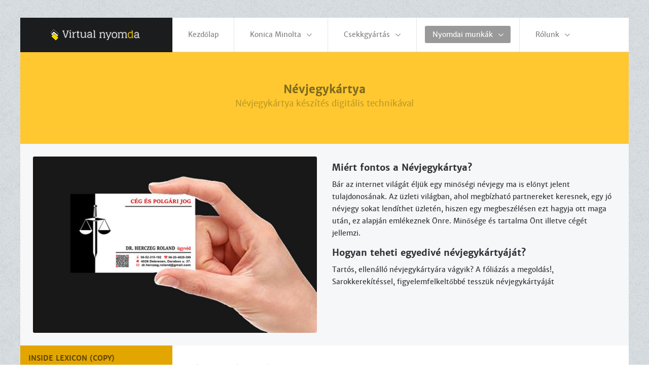

--- FILE ---
content_type: text/html; charset=utf-8
request_url: http://virtualnyomda.hu/index.php/nyomdai-munkak/nevjegykartyak
body_size: 88693
content:
<!doctype html>
<html xml:lang="hu-hu" lang="hu-hu" >
<head>
	<meta name="viewport" content="width=device-width, initial-scale=1.0">
<base href="http://virtualnyomda.hu/index.php/nyomdai-munkak/nevjegykartyak" />
	<meta http-equiv="content-type" content="text/html; charset=utf-8" />
	<meta name="keywords" content="Készpénzátutalási megbízás, Készpénzátutalási megbízás gyártás, Készpénzátutalási megbízás rendelés," />
	<meta name="author" content="Super User" />
	<meta name="description" content="Virtualnyomda" />
	<meta name="generator" content="Joomla! - Open Source Content Management" />
	<title>Névjegykártyák</title>
	<link href="/favicon.ico" rel="shortcut icon" type="image/vnd.microsoft.icon" />
	<link href="/plugins/system/rokbox/assets/styles/rokbox.css" rel="stylesheet" type="text/css" />
	<link href="/libraries/gantry/css/grid-responsive.css" rel="stylesheet" type="text/css" />
	<link href="/templates/rt_lexicon/css-compiled/bootstrap.css" rel="stylesheet" type="text/css" />
	<link href="/templates/rt_lexicon/css-compiled/master-b3ecf27225391fd11123459421307910.css" rel="stylesheet" type="text/css" />
	<link href="/templates/rt_lexicon/css/master-webkit.css" rel="stylesheet" type="text/css" />
	<link href="/templates/rt_lexicon/css-compiled/mediaqueries-b3ecf27225391fd11123459421307910.css" rel="stylesheet" type="text/css" />
	<link href="/templates/rt_lexicon/css-compiled/demo-b3ecf27225391fd11123459421307910.css" rel="stylesheet" type="text/css" />
	<link href="/templates/rt_lexicon/css-compiled/menu.css" rel="stylesheet" type="text/css" />
	<link href="/templates/rt_lexicon/css/rt_lexicon-custom.css" rel="stylesheet" type="text/css" />
	<style type="text/css">
#rt-logo {background: url(/images/logo/logo5.png) 50% 0 no-repeat !important;}
#rt-logo {width: 185px;height: 24px;}

	</style>
	<script type="application/json" class="joomla-script-options new">{"csrf.token":"5c4427fd244e9fba5cbe1cdcbe937b57","system.paths":{"root":"","base":""}}</script>
	<script src="/media/jui/js/jquery.min.js?f2ba2d626455dd99776feb5d31a0218c" type="text/javascript"></script>
	<script src="/media/jui/js/jquery-noconflict.js?f2ba2d626455dd99776feb5d31a0218c" type="text/javascript"></script>
	<script src="/media/jui/js/jquery-migrate.min.js?f2ba2d626455dd99776feb5d31a0218c" type="text/javascript"></script>
	<script src="/media/system/js/caption.js?f2ba2d626455dd99776feb5d31a0218c" type="text/javascript"></script>
	<script src="/media/system/js/mootools-core.js?f2ba2d626455dd99776feb5d31a0218c" type="text/javascript"></script>
	<script src="/media/system/js/core.js?f2ba2d626455dd99776feb5d31a0218c" type="text/javascript"></script>
	<script src="/media/system/js/mootools-more.js?f2ba2d626455dd99776feb5d31a0218c" type="text/javascript"></script>
	<script src="/plugins/system/rokbox/assets/js/rokbox.js" type="text/javascript"></script>
	<script src="/templates/rt_lexicon/js/chart.js" type="text/javascript"></script>
	<script src="/libraries/gantry/js/browser-engines.js" type="text/javascript"></script>
	<script src="/templates/rt_lexicon/js/rokmediaqueries.js" type="text/javascript"></script>
	<script src="/modules/mod_roknavmenu/themes/default/js/rokmediaqueries.js" type="text/javascript"></script>
	<script src="/modules/mod_roknavmenu/themes/default/js/sidemenu.js" type="text/javascript"></script>
	<script type="text/javascript">
(function(d){
					  var js, id = 'powr-js', ref = d.getElementsByTagName('script')[0];
					  if (d.getElementById(id)) {return;}
					  js = d.createElement('script'); js.id = id; js.async = true;
					  js.src = 'http://virtualnyomda.hu/plugins/content/powrshortcodes/powr_joomla.js';
					  js.setAttribute('powr-token','qRnc1KhkpD1530885868');
					  js.setAttribute('external-type','joomla');
					  ref.parentNode.insertBefore(js, ref);
					}(document));jQuery(window).on('load',  function() {
				new JCaption('img.caption');
			});if (typeof RokBoxSettings == 'undefined') RokBoxSettings = {pc: '100'};
	</script>

</head>
<body  class="logo-type-custom demostyle-type-preset1 pagesurround-type-preset1 mainbody-overlay-light font-family-lexicon font-size-is-default menu-type-dropdownmenu menu-dropdownmenu-position-header-b layout-mode-responsive col12 option-com-content menu-nevjegykartyak ">
	<div id="rt-page-surround">
				<header id="rt-header-surround">
						<div id="rt-header">
				<div class="rt-container">
					<div class="rt-grid-3 rt-alpha">
            <div class="rt-logo-block">
            <a href="/" id="rt-logo"></a>
        </div>
        
</div>
<div class="rt-grid-9 rt-omega">
    	<div class="menu-block">
		<div class="gf-menu-device-container responsive-type-panel">
     			            <div class="rt-block box1">
           	<div class="module-surround">
	           				<div class="module-title">
					<h2 class="title"><span>About Lexicon</span></h2>			</div>
	                		                	<div class="module-content">
	                		

<div class="custombox1"  >
	<p>A feature rich and highly configurable, professional Joomla template.</p></div>
	                	</div>
                	</div>
           </div>
	
</div>
<ul class="gf-menu l1 " >
                    <li class="item101" >

            <a class="item" href="/index.php"  >
                <span class="menu-item-bg">
                                        Kezdőlap                </span>
            </a>


                    </li>
                            <li class="item107 parent" >

            <a class="item" href="javascript:void(0);"  >
                <span class="menu-item-bg">
                                        Konica Minolta                </span>
            </a>


                            <span class="dropdown-spacer"></span>
                                    <div class="dropdown columns-1 " style="width:180px;">
                                                <div class="column col1"  style="width:180px;">
                            <ul class="l2">
                                                                                                                    <li class="item123" >

            <a class="item" href="/index.php/features/uj-keszuelekek"  >
                <span class="menu-item-bg">
                                        Új készülékek                </span>
            </a>


                    </li>
                                                                                                                                                                <li class="item134" >

            <a class="item" href="/index.php/features/uj-keszuelekek-2"  >
                <span class="menu-item-bg">
                                        Használt gépek                </span>
            </a>


                    </li>
                                                                                                                                                                <li class="item143" >

            <a class="item" href="javascript:void(0);"  >
                <span class="menu-item-bg">
                                        Szerviz szolgáltatás                </span>
            </a>


                    </li>
                                                                                                        </ul>
                        </div>
                                            </div>

                                    </li>
                            <li class="item108 parent" >

            <a class="item" href="javascript:void(0);"  >
                <span class="menu-item-bg">
                                        Csekkgyártás                </span>
            </a>


                            <span class="dropdown-spacer"></span>
                                    <div class="dropdown columns-2 " style="width:320px;">
                                                <div class="column col1"  style="width:160px;">
                            <ul class="l2">
                                                                                                                    <li class="item137" >

            <a class="item" href="/index.php/csekkgyartas/tudnivalok"  >
                <span class="menu-item-bg">
                                        Tudnivalók - árak                </span>
            </a>


                    </li>
                                                                                                                                                                <li class="item140" >

            <a class="item" href="/index.php/csekkgyartas/komplet-boritekolt-szamla-keszites"  >
                <span class="menu-item-bg">
                                        Komplet, borítékolt számla készítés                </span>
            </a>


                    </li>
                                                                                                        </ul>
                        </div>
                                                <div class="column col2"  style="width:160px;">
                            <ul class="l2">
                                                                                                                    <li class="item174" >

            <a class="item" href="/index.php/csekkgyartas/csekk-rendeles"  >
                <span class="menu-item-bg">
                                        csekk rendelés                </span>
            </a>


                    </li>
                                                                                                        </ul>
                        </div>
                                            </div>

                                    </li>
                            <li class="item132 parent active" >

            <a class="item" href="javascript:void(0);"  >
                <span class="menu-item-bg">
                                        Nyomdai munkák                </span>
            </a>


                            <span class="dropdown-spacer"></span>
                                    <div class="dropdown columns-1 " style="width:180px;">
                                                <div class="column col1"  style="width:180px;">
                            <ul class="l2">
                                                                                                                    <li class="item136" >

            <a class="item" href="/index.php/nyomdai-munkak/szorolapok"  >
                <span class="menu-item-bg">
                                        Szórólapok                </span>
            </a>


                    </li>
                                                                                                                                                                <li class="item135 active last" >

            <a class="item" href="/index.php/nyomdai-munkak/nevjegykartyak"  >
                <span class="menu-item-bg">
                                        Névjegykártyák                </span>
            </a>


                    </li>
                                                                                                                                                                <li class="item141" >

            <a class="item" href="/index.php/nyomdai-munkak/ceges-papirok"  >
                <span class="menu-item-bg">
                                        Céges papírok                </span>
            </a>


                    </li>
                                                                                                                                                                <li class="item142" >

            <a class="item" href="/index.php/nyomdai-munkak/boritekok"  >
                <span class="menu-item-bg">
                                        Borítékok                </span>
            </a>


                    </li>
                                                                                                        </ul>
                        </div>
                                            </div>

                                    </li>
                            <li class="item133 parent" >

            <a class="item" href="javascript:void(0);"  >
                <span class="menu-item-bg">
                                        Rólunk                </span>
            </a>


                            <span class="dropdown-spacer"></span>
                                    <div class="dropdown columns-1 " style="width:180px;">
                                                <div class="column col1"  style="width:180px;">
                            <ul class="l2">
                                                                                                                    <li class="item126" >

            <a class="item" href="/index.php/rolunk/kapcsolat"  >
                <span class="menu-item-bg">
                                        Kapcsolat                </span>
            </a>


                    </li>
                                                                                                        </ul>
                        </div>
                                            </div>

                                    </li>
            </ul>		<div class="clear"></div>
	</div>
	<div class="clear"></div>
	
</div>
					<div class="clear"></div>
				</div>
			</div>
									<div id="rt-drawer">
				<div class="rt-container">
										<div class="clear"></div>
				</div>
			</div>
								</header>
		
		
				<section id="rt-showcase-surround">
						<div id="rt-showcase">
				<div class="rt-container">
					<div class="rt-grid-12 rt-alpha rt-omega">
     			            <div class="rt-block rt-center rt-title-large rt-nomodulecontent">
           	<div class="module-surround">
	           				<div class="module-title">
					<h2 class="title"><span>Névjegykártya<span class="rt-title-tag">Névjegykártya készítés digitális technikával</span></span></h2>			</div>
	                		                	<div class="module-content">
	                		

<div class="customrt-center rt-title-large rt-nomodulecontent"  >
	&nbsp;</div>
	                	</div>
                	</div>
           </div>
	
</div>
					<div class="clear"></div>
				</div>
			</div>
					</section>
		
				<section id="rt-main-surround">
			<div id="rt-transition">
				<div id="rt-mainbody-surround">
																				<div id="rt-feature">
						<div class="rt-container">
							<div class="rt-grid-12 rt-alpha rt-omega">
     			            <div class="rt-block box3 rt-title-center">
           	<div class="module-surround">
	           		                	<div class="module-content">
	                		

<div class="custombox3 rt-title-center"  >
	<div class="gantry-row">
	<div class="gantry-width-50">
		<div class="gantry-width-spacer">
			<span class="rt-image"><img src="/images/pages/nevjegy.jpg" alt="image" /></span>
		</div>
	</div>

	<div class="gantry-width-50">
		<div class="gantry-width-spacer">
<h3>Miért fontos a Névjegykártya?</h3>
				<p>Bár az internet világát éljük egy minőségi névjegy ma is előnyt jelent tulajdonosának. Az üzleti világban, ahol megbízható partnereket keresnek, egy jó névjegy sokat lendíthet üzletén, hiszen egy megbeszélésen ezt hagyja ott maga után, ez alapján emlékeznek Önre. Minősége és tartalma Önt illetve cégét jellemzi.</p>			
			<div class="hidden-tablet">
<h3>Hogyan teheti egyedivé névjegykártyáját?</h3>
			<p> Tartós, ellenálló névjegykártyára vágyik? A fóliázás a megoldás!, Sarokkerekítéssel, figyelemfelkeltőbbé tesszük névjegykártyáját</p>
				
			</div>
		</div>
	</div>
</div>

<div class="clear"></div></div>
	                	</div>
                	</div>
           </div>
	
</div>
							<div class="clear"></div>
						</div>
					</div>
																									<div class="rt-container">
						<div id="rt-main" class="sa3-mb9">
    <div class="rt-main-wrapper rt-grid-9 rt-push-3">
                		<div class="rt-block">
            <div id="rt-mainbody">
				<div class="component-content">
                	<article class="item-page" itemscope itemtype="http://schema.org/Article">
<meta itemprop="inLanguage" content="hu-HU" />
	<h2 itemprop="name">
							<a href="/index.php/nyomdai-munkak/nevjegykartyak" itemprop="url"> Névjegykártya áraink</a>
					</h2>
	
	<ul class="actions">
						<li class="print-icon">
						<a href="/index.php/nyomdai-munkak/nevjegykartyak?tmpl=component&amp;print=1" title="Cikk nyomtatása < Névjegykártya áraink >" onclick="window.open(this.href,'win2','status=no,toolbar=no,scrollbars=yes,titlebar=no,menubar=no,resizable=yes,width=640,height=480,directories=no,location=no'); return false;" rel="nofollow">					<img src="/media/system/images/printButton.png" alt="Nyomtatás" />	</a>			</li>
		
					<li class="email-icon">
						<a href="/index.php/component/mailto/?tmpl=component&amp;template=rt_lexicon&amp;link=885291f702d6b798b5b0418a2cf92f56c80713e8" title="Hivatkozás elküldése e-mailben egy ismerősnek" onclick="window.open(this.href,'win2','width=400,height=450,menubar=yes,resizable=yes'); return false;" rel="nofollow">			<img src="/media/system/images/emailButton.png" alt="E-mail" />	</a>			</li>
						</ul>







<div itemprop="articleBody">
	<p> </p>
<span class="visible-large">
<table style="border-collapse: collapse; width: 761px;" border="0" cellspacing="0" cellpadding="0"><colgroup><col style="mso-width-source: userset; mso-width-alt: 3730; width: 77pt;" width="102" /> <col style="mso-width-source: userset; mso-width-alt: 6180; width: 127pt;" width="169" /> <col style="mso-width-source: userset; mso-width-alt: 5888; width: 121pt;" width="161" /> <col style="mso-width-source: userset; mso-width-alt: 7497; width: 154pt;" width="205" /> <col style="mso-width-source: userset; mso-width-alt: 7606; width: 156pt;" width="208" /> </colgroup>
<tbody>
<tr style="height: 15.75pt;">
<td class="xl65" style="height: 15.75pt; width: 113px; font-size: 11pt; color: white; font-weight: bold; text-underline-style: none; font-family: Calibri, sans-serif; border-width: 1.5pt 1pt 1pt 1.5pt; border-style: solid; border-color: windowtext; background-color: #ffc000; text-align: center;" height="21">mennyiség</td>
<td class="xl66" style="width: 158px; font-size: 11pt; color: white; font-weight: bold; text-underline-style: none; font-family: Calibri, sans-serif; border-width: 1.5pt 1pt 1pt; border-style: solid; border-color: windowtext; background-color: #ffc000; text-align: center;">egyoldalas <br />színes (4+0)</td>
<td class="xl66" style="width: 174px; font-size: 11pt; color: white; font-weight: bold; text-underline-style: none; font-family: Calibri, sans-serif; border-width: 1.5pt 1pt 1pt; border-style: solid; border-color: windowtext; background-color: #ffc000; box-sizing: border-box; text-align: center;">kétoldalas <br />színes (4+4)</td>
<td class="xl66" style="width: 205px; font-size: 11pt; color: white; font-weight: bold; text-underline-style: none; font-family: Calibri, sans-serif; border-width: 1.5pt 1pt 1pt; border-style: solid; border-color: windowtext; background-color: #ffc000; box-sizing: border-box; text-align: center;">egyoldalas <br />fekete-fehér (1+0)</td>
<td class="xl67" style="width: 129px; font-size: 11pt; color: white; font-weight: bold; text-underline-style: none; font-family: Calibri, sans-serif; border-width: 1.5pt 1.5pt 1pt 1pt; border-style: solid; border-color: windowtext; background-color: #ffc000; box-sizing: border-box; text-align: center;">kétoldalas <br />fekete-fehér (1+1)</td>
</tr>
<tr style="height: 15.75pt; box-sizing: border-box;">
<td class="xl68" style="height: 15.75pt; font-size: 11pt; color: black; font-weight: bold; text-underline-style: none; font-family: Calibri, sans-serif; border-width: 1pt 1pt 1pt 1.5pt; border-style: solid; border-color: windowtext; background-color: #fff2cc; box-sizing: border-box; text-align: center; width: 113px;" height="21">50 db</td>
<td class="xl69" style="font-size: 11pt; color: black; text-underline-style: none; font-family: Calibri, sans-serif; border: 1pt solid windowtext; background-color: #fff2cc; box-sizing: border-box; text-align: center; width: 158px;">39 Ft</td>
<td class="xl69" style="font-size: 11pt; color: black; text-underline-style: none; font-family: Calibri, sans-serif; border: 1pt solid windowtext; background-color: #fff2cc; box-sizing: border-box; text-align: center; width: 174px;">44 Ft</td>
<td class="xl69" style="font-size: 11pt; color: black; text-underline-style: none; font-family: Calibri, sans-serif; border: 1pt solid windowtext; background-color: #fff2cc; box-sizing: border-box; text-align: center; width: 205px;">14 Ft</td>
<td class="xl70" style="font-size: 11pt; color: black; text-underline-style: none; font-family: Calibri, sans-serif; border-width: 1pt 1.5pt 1pt 1pt; border-style: solid; border-color: windowtext; background-color: #fff2cc; box-sizing: border-box; text-align: center; width: 129px;">16 Ft</td>
</tr>
<tr style="height: 15.75pt; box-sizing: border-box;">
<td class="xl71" style="height: 15.75pt; font-size: 11pt; color: black; font-weight: bold; text-underline-style: none; font-family: Calibri, sans-serif; border-width: 1pt 1pt 1pt 1.5pt; border-style: solid; border-color: windowtext; box-sizing: border-box; text-align: center; width: 113px;" height="21">100 db</td>
<td class="xl72" style="font-size: 11pt; color: black; text-underline-style: none; font-family: Calibri, sans-serif; border: 1pt solid windowtext; box-sizing: border-box; text-align: center; width: 158px;">24 Ft</td>
<td class="xl72" style="font-size: 11pt; color: black; text-underline-style: none; font-family: Calibri, sans-serif; border: 1pt solid windowtext; box-sizing: border-box; text-align: center; width: 174px;">37 Ft</td>
<td class="xl72" style="font-size: 11pt; color: black; text-underline-style: none; font-family: Calibri, sans-serif; border: 1pt solid windowtext; box-sizing: border-box; text-align: center; width: 205px;">13 Ft</td>
<td class="xl73" style="font-size: 11pt; color: black; text-underline-style: none; font-family: Calibri, sans-serif; border-width: 1pt 1.5pt 1pt 1pt; border-style: solid; border-color: windowtext; box-sizing: border-box; text-align: center; width: 129px;">15 Ft</td>
</tr>
<tr style="height: 15.75pt; box-sizing: border-box;">
<td class="xl68" style="height: 15.75pt; font-size: 11pt; color: black; font-weight: bold; text-underline-style: none; font-family: Calibri, sans-serif; border-width: 1pt 1pt 1pt 1.5pt; border-style: solid; border-color: windowtext; background-color: #fff2cc; box-sizing: border-box; text-align: center; width: 113px;" height="21">200 db</td>
<td class="xl69" style="font-size: 11pt; color: black; text-underline-style: none; font-family: Calibri, sans-serif; border: 1pt solid windowtext; background-color: #fff2cc; box-sizing: border-box; text-align: center; width: 158px;">20 Ft</td>
<td class="xl69" style="font-size: 11pt; color: black; text-underline-style: none; font-family: Calibri, sans-serif; border: 1pt solid windowtext; background-color: #fff2cc; box-sizing: border-box; text-align: center; width: 174px;">29 Ft</td>
<td class="xl69" style="font-size: 11pt; color: black; text-underline-style: none; font-family: Calibri, sans-serif; border: 1pt solid windowtext; background-color: #fff2cc; box-sizing: border-box; text-align: center; width: 205px;">12 Ft</td>
<td class="xl70" style="font-size: 11pt; color: black; text-underline-style: none; font-family: Calibri, sans-serif; border-width: 1pt 1.5pt 1pt 1pt; border-style: solid; border-color: windowtext; background-color: #fff2cc; box-sizing: border-box; text-align: center; width: 129px;">13 Ft</td>
</tr>
<tr style="height: 15.75pt; box-sizing: border-box;">
<td class="xl71" style="height: 15.75pt; font-size: 11pt; color: black; font-weight: bold; text-underline-style: none; font-family: Calibri, sans-serif; border-width: 1pt 1pt 1pt 1.5pt; border-style: solid; border-color: windowtext; box-sizing: border-box; text-align: center; width: 113px;" height="21">300 db</td>
<td class="xl72" style="font-size: 11pt; color: black; text-underline-style: none; font-family: Calibri, sans-serif; border: 1pt solid windowtext; box-sizing: border-box; text-align: center; width: 158px;">19 Ft</td>
<td class="xl72" style="font-size: 11pt; color: black; text-underline-style: none; font-family: Calibri, sans-serif; border: 1pt solid windowtext; box-sizing: border-box; text-align: center; width: 174px;">28 Ft</td>
<td class="xl72" style="font-size: 11pt; color: black; text-underline-style: none; font-family: Calibri, sans-serif; border: 1pt solid windowtext; box-sizing: border-box; text-align: center; width: 205px;">10 Ft</td>
<td class="xl73" style="font-size: 11pt; color: black; text-underline-style: none; font-family: Calibri, sans-serif; border-width: 1pt 1.5pt 1pt 1pt; border-style: solid; border-color: windowtext; box-sizing: border-box; text-align: center; width: 129px;">12 Ft</td>
</tr>
<tr style="height: 15.75pt; box-sizing: border-box;">
<td class="xl68" style="height: 15.75pt; font-size: 11pt; color: black; font-weight: bold; text-underline-style: none; font-family: Calibri, sans-serif; border-width: 1pt 1pt 1pt 1.5pt; border-style: solid; border-color: windowtext; background-color: #fff2cc; box-sizing: border-box; text-align: center; width: 113px;" height="21">400 db</td>
<td class="xl69" style="font-size: 11pt; color: black; text-underline-style: none; font-family: Calibri, sans-serif; border: 1pt solid windowtext; background-color: #fff2cc; box-sizing: border-box; text-align: center; width: 158px;">17 Ft</td>
<td class="xl69" style="font-size: 11pt; color: black; text-underline-style: none; font-family: Calibri, sans-serif; border: 1pt solid windowtext; background-color: #fff2cc; box-sizing: border-box; text-align: center; width: 174px;">24 Ft</td>
<td class="xl69" style="font-size: 11pt; color: black; text-underline-style: none; font-family: Calibri, sans-serif; border: 1pt solid windowtext; background-color: #fff2cc; box-sizing: border-box; text-align: center; width: 205px;">10 Ft</td>
<td class="xl70" style="font-size: 11pt; color: black; text-underline-style: none; font-family: Calibri, sans-serif; border-width: 1pt 1.5pt 1pt 1pt; border-style: solid; border-color: windowtext; background-color: #fff2cc; box-sizing: border-box; text-align: center; width: 129px;">11 Ft</td>
</tr>
<tr style="height: 15.75pt; box-sizing: border-box;">
<td class="xl71" style="height: 15.75pt; font-size: 11pt; color: black; font-weight: bold; text-underline-style: none; font-family: Calibri, sans-serif; border-width: 1pt 1pt 1pt 1.5pt; border-style: solid; border-color: windowtext; box-sizing: border-box; text-align: center; width: 113px;" height="21">500 db</td>
<td class="xl72" style="font-size: 11pt; color: black; text-underline-style: none; font-family: Calibri, sans-serif; border: 1pt solid windowtext; box-sizing: border-box; text-align: center; width: 158px;">15 Ft</td>
<td class="xl72" style="font-size: 11pt; color: black; text-underline-style: none; font-family: Calibri, sans-serif; border: 1pt solid windowtext; box-sizing: border-box; text-align: center; width: 174px;">22 Ft</td>
<td class="xl72" style="font-size: 11pt; color: black; text-underline-style: none; font-family: Calibri, sans-serif; border: 1pt solid windowtext; box-sizing: border-box; text-align: center; width: 205px;">9 Ft</td>
<td class="xl73" style="font-size: 11pt; color: black; text-underline-style: none; font-family: Calibri, sans-serif; border-width: 1pt 1.5pt 1pt 1pt; border-style: solid; border-color: windowtext; box-sizing: border-box; text-align: center; width: 129px;">10 Ft</td>
</tr>
<tr style="height: 15.75pt; box-sizing: border-box;">
<td class="xl68" style="height: 15.75pt; font-size: 11pt; color: black; font-weight: bold; text-underline-style: none; font-family: Calibri, sans-serif; border-width: 1pt 1pt 1pt 1.5pt; border-style: solid; border-color: windowtext; background-color: #fff2cc; box-sizing: border-box; text-align: center; width: 113px;" height="21">600 db</td>
<td class="xl69" style="font-size: 11pt; color: black; text-underline-style: none; font-family: Calibri, sans-serif; border: 1pt solid windowtext; background-color: #fff2cc; box-sizing: border-box; text-align: center; width: 158px;">14 Ft</td>
<td class="xl69" style="font-size: 11pt; color: black; text-underline-style: none; font-family: Calibri, sans-serif; border: 1pt solid windowtext; background-color: #fff2cc; box-sizing: border-box; text-align: center; width: 174px;">21 Ft</td>
<td class="xl69" style="font-size: 11pt; color: black; text-underline-style: none; font-family: Calibri, sans-serif; border: 1pt solid windowtext; background-color: #fff2cc; box-sizing: border-box; text-align: center; width: 205px;">8 Ft</td>
<td class="xl70" style="font-size: 11pt; color: black; text-underline-style: none; font-family: Calibri, sans-serif; border-width: 1pt 1.5pt 1pt 1pt; border-style: solid; border-color: windowtext; background-color: #fff2cc; box-sizing: border-box; text-align: center; width: 129px;">10 Ft</td>
</tr>
<tr style="height: 15.75pt; box-sizing: border-box;">
<td class="xl71" style="height: 15.75pt; font-size: 11pt; color: black; font-weight: bold; text-underline-style: none; font-family: Calibri, sans-serif; border-width: 1pt 1pt 1pt 1.5pt; border-style: solid; border-color: windowtext; box-sizing: border-box; text-align: center; width: 113px;" height="21">700 db</td>
<td class="xl72" style="font-size: 11pt; color: black; text-underline-style: none; font-family: Calibri, sans-serif; border: 1pt solid windowtext; box-sizing: border-box; text-align: center; width: 158px;">14 Ft</td>
<td class="xl72" style="font-size: 11pt; color: black; text-underline-style: none; font-family: Calibri, sans-serif; border: 1pt solid windowtext; box-sizing: border-box; text-align: center; width: 174px;">21 Ft</td>
<td class="xl72" style="font-size: 11pt; color: black; text-underline-style: none; font-family: Calibri, sans-serif; border: 1pt solid windowtext; box-sizing: border-box; text-align: center; width: 205px;">8 Ft</td>
<td class="xl73" style="font-size: 11pt; color: black; text-underline-style: none; font-family: Calibri, sans-serif; border-width: 1pt 1.5pt 1pt 1pt; border-style: solid; border-color: windowtext; box-sizing: border-box; text-align: center; width: 129px;">10 Ft</td>
</tr>
<tr style="height: 15.75pt; box-sizing: border-box;">
<td class="xl68" style="height: 15.75pt; font-size: 11pt; color: black; font-weight: bold; text-underline-style: none; font-family: Calibri, sans-serif; border-width: 1pt 1pt 1pt 1.5pt; border-style: solid; border-color: windowtext; background-color: #fff2cc; box-sizing: border-box; text-align: center; width: 113px;" height="21">800 db</td>
<td class="xl69" style="font-size: 11pt; color: black; text-underline-style: none; font-family: Calibri, sans-serif; border: 1pt solid windowtext; background-color: #fff2cc; box-sizing: border-box; text-align: center; width: 158px;">13 Ft</td>
<td class="xl69" style="font-size: 11pt; color: black; text-underline-style: none; font-family: Calibri, sans-serif; border: 1pt solid windowtext; background-color: #fff2cc; box-sizing: border-box; text-align: center; width: 174px;">21 Ft</td>
<td class="xl69" style="font-size: 11pt; color: black; text-underline-style: none; font-family: Calibri, sans-serif; border: 1pt solid windowtext; background-color: #fff2cc; box-sizing: border-box; text-align: center; width: 205px;">8 Ft</td>
<td class="xl70" style="font-size: 11pt; color: black; text-underline-style: none; font-family: Calibri, sans-serif; border-width: 1pt 1.5pt 1pt 1pt; border-style: solid; border-color: windowtext; background-color: #fff2cc; box-sizing: border-box; text-align: center; width: 129px;">9 Ft</td>
</tr>
<tr style="height: 15.75pt; box-sizing: border-box;">
<td class="xl71" style="height: 15.75pt; font-size: 11pt; color: black; font-weight: bold; text-underline-style: none; font-family: Calibri, sans-serif; border-width: 1pt 1pt 1pt 1.5pt; border-style: solid; border-color: windowtext; box-sizing: border-box; text-align: center; width: 113px;" height="21">900 db</td>
<td class="xl72" style="font-size: 11pt; color: black; text-underline-style: none; font-family: Calibri, sans-serif; border: 1pt solid windowtext; box-sizing: border-box; text-align: center; width: 158px;">13 Ft</td>
<td class="xl72" style="font-size: 11pt; color: black; text-underline-style: none; font-family: Calibri, sans-serif; border: 1pt solid windowtext; box-sizing: border-box; text-align: center; width: 174px;">21 Ft</td>
<td class="xl72" style="font-size: 11pt; color: black; text-underline-style: none; font-family: Calibri, sans-serif; border: 1pt solid windowtext; box-sizing: border-box; text-align: center; width: 205px;">7 Ft</td>
<td class="xl73" style="font-size: 11pt; color: black; text-underline-style: none; font-family: Calibri, sans-serif; border-width: 1pt 1.5pt 1pt 1pt; border-style: solid; border-color: windowtext; box-sizing: border-box; text-align: center; width: 129px;">9 Ft</td>
</tr>
<tr style="height: 15.75pt; box-sizing: border-box;">
<td class="xl68" style="height: 15.75pt; font-size: 11pt; color: black; font-weight: bold; text-underline-style: none; font-family: Calibri, sans-serif; border-width: 1pt 1pt 1pt 1.5pt; border-style: solid; border-color: windowtext; background-color: #fff2cc; box-sizing: border-box; text-align: center; width: 113px;" height="21">1000 db</td>
<td class="xl69" style="font-size: 11pt; color: black; text-underline-style: none; font-family: Calibri, sans-serif; border: 1pt solid windowtext; background-color: #fff2cc; box-sizing: border-box; text-align: center; width: 158px;">13 Ft</td>
<td class="xl69" style="font-size: 11pt; color: black; text-underline-style: none; font-family: Calibri, sans-serif; border: 1pt solid windowtext; background-color: #fff2cc; box-sizing: border-box; text-align: center; width: 174px;">20 Ft</td>
<td class="xl69" style="font-size: 11pt; color: black; text-underline-style: none; font-family: Calibri, sans-serif; border: 1pt solid windowtext; background-color: #fff2cc; box-sizing: border-box; text-align: center; width: 205px;">7 Ft</td>
<td class="xl70" style="font-size: 11pt; color: black; text-underline-style: none; font-family: Calibri, sans-serif; border-width: 1pt 1.5pt 1pt 1pt; border-style: solid; border-color: windowtext; background-color: #fff2cc; box-sizing: border-box; text-align: center; width: 129px;">8 Ft</td>
</tr>
<tr style="height: 15.0pt; box-sizing: border-box;">
<td class="xl74" style="height: 15pt; font-size: 11pt; color: black; font-weight: bold; text-underline-style: none; font-family: Calibri, sans-serif; border-width: 1pt 1pt 1.5pt 1.5pt; border-style: solid; border-color: windowtext; box-sizing: border-box; text-align: center; width: 113px;" height="20">2000 db</td>
<td class="xl75" style="font-size: 11pt; color: black; text-underline-style: none; font-family: Calibri, sans-serif; border-width: 1pt 1pt 1.5pt; border-style: solid; border-color: windowtext; box-sizing: border-box; text-align: center; width: 158px;">12 Ft</td>
<td class="xl75" style="font-size: 11pt; color: black; text-underline-style: none; font-family: Calibri, sans-serif; border-width: 1pt 1pt 1.5pt; border-style: solid; border-color: windowtext; box-sizing: border-box; text-align: center; width: 174px;">17 Ft</td>
<td class="xl75" style="font-size: 11pt; color: black; text-underline-style: none; font-family: Calibri, sans-serif; border-width: 1pt 1pt 1.5pt; border-style: solid; border-color: windowtext; box-sizing: border-box; text-align: center; width: 205px;">6 Ft</td>
<td class="xl76" style="font-size: 11pt; color: black; text-underline-style: none; font-family: Calibri, sans-serif; border-width: 1pt 1.5pt 1.5pt 1pt; border-style: solid; border-color: windowtext; box-sizing: border-box; text-align: center; width: 129px;">8 Ft</td>
</tr>
</tbody>
</table>
</span>
<span class="hidden-phone"><span class="hidden-large">
<table style="border-collapse: collapse; width: 465px;" border="0" cellspacing="0" cellpadding="0">
<tbody>
<tr style="height: 46px;">
<td class="xl65" style="font-family: Calibri, sans-serif; font-size: 11pt; border-width: 1.5pt 1pt 1pt 1.5pt; border-style: solid; border-color: windowtext; background-color: #ffc000; height: 46px; width: 91px; color: white; font-weight: bold; text-underline-style: none; text-align: center;">mennyiség</td>
<td class="xl66" style="font-family: Calibri, sans-serif; font-size: 11pt; border-width: 1.5pt 1pt 1pt; border-style: solid; border-color: windowtext; background-color: #ffc000; width: 100px; color: white; font-weight: bold; text-underline-style: none; text-align: center; height: 46px;">egyoldalas <br />színes (4+0)</td>
<td class="xl66" style="font-family: Calibri, sans-serif; font-size: 11pt; border-width: 1.5pt 1pt 1pt; border-style: solid; border-color: windowtext; background-color: #ffc000; width: 96px; color: white; font-weight: bold; text-underline-style: none; box-sizing: border-box; text-align: center; height: 46px;">kétoldalas <br />színes (4+4)</td>
<td class="xl66" style="font-family: Calibri, sans-serif; font-size: 11pt; border-width: 1.5pt 1pt 1pt; border-style: solid; border-color: windowtext; background-color: #ffc000; width: 107px; color: white; font-weight: bold; text-underline-style: none; box-sizing: border-box; text-align: center; height: 46px;">egyoldalas <br />fekete-fehér (1+0)</td>
<td class="xl67" style="font-family: Calibri, sans-serif; font-size: 11pt; border-width: 1.5pt 1.5pt 1pt 1pt; border-style: solid; border-color: windowtext; background-color: #ffc000; width: 117px; color: white; font-weight: bold; text-underline-style: none; box-sizing: border-box; text-align: center; height: 46px;">kétoldalas <br />fekete-fehér (1+1)</td>
</tr>
<tr style="height: 21px; box-sizing: border-box;">
<td class="xl68" style="font-family: Calibri, sans-serif; font-size: 11pt; border-width: 1pt 1pt 1pt 1.5pt; border-style: solid; border-color: windowtext; background-color: #fff2cc; height: 21px; color: black; font-weight: bold; text-underline-style: none; box-sizing: border-box; text-align: center; width: 91px;">50 db</td>
<td class="xl69" style="font-family: Calibri, sans-serif; font-size: 11pt; border: 1pt solid windowtext; background-color: #fff2cc; color: black; text-underline-style: none; box-sizing: border-box; text-align: center; width: 100px; height: 21px;">39 Ft</td>
<td class="xl69" style="font-family: Calibri, sans-serif; font-size: 11pt; border: 1pt solid windowtext; background-color: #fff2cc; color: black; text-underline-style: none; box-sizing: border-box; text-align: center; width: 96px; height: 21px;">44 Ft</td>
<td class="xl69" style="font-family: Calibri, sans-serif; font-size: 11pt; border: 1pt solid windowtext; background-color: #fff2cc; color: black; text-underline-style: none; box-sizing: border-box; text-align: center; width: 107px; height: 21px;">14 Ft</td>
<td class="xl70" style="font-family: Calibri, sans-serif; font-size: 11pt; border-width: 1pt 1.5pt 1pt 1pt; border-style: solid; border-color: windowtext; background-color: #fff2cc; color: black; text-underline-style: none; box-sizing: border-box; text-align: center; width: 117px; height: 21px;">16 Ft</td>
</tr>
<tr style="height: 21px; box-sizing: border-box;">
<td class="xl71" style="font-family: Calibri, sans-serif; font-size: 11pt; border-width: 1pt 1pt 1pt 1.5pt; border-style: solid; border-color: windowtext; height: 21px; color: black; font-weight: bold; text-underline-style: none; box-sizing: border-box; text-align: center; width: 91px;">100 db</td>
<td class="xl72" style="font-family: Calibri, sans-serif; font-size: 11pt; border: 1pt solid windowtext; color: black; text-underline-style: none; box-sizing: border-box; text-align: center; width: 100px; height: 21px;">24 Ft</td>
<td class="xl72" style="font-family: Calibri, sans-serif; font-size: 11pt; border: 1pt solid windowtext; color: black; text-underline-style: none; box-sizing: border-box; text-align: center; width: 96px; height: 21px;">37 Ft</td>
<td class="xl72" style="font-family: Calibri, sans-serif; font-size: 11pt; border: 1pt solid windowtext; color: black; text-underline-style: none; box-sizing: border-box; text-align: center; width: 107px; height: 21px;">13 Ft</td>
<td class="xl73" style="font-family: Calibri, sans-serif; font-size: 11pt; border-width: 1pt 1.5pt 1pt 1pt; border-style: solid; border-color: windowtext; color: black; text-underline-style: none; box-sizing: border-box; text-align: center; width: 117px; height: 21px;">15 Ft</td>
</tr>
<tr style="height: 21px; box-sizing: border-box;">
<td class="xl68" style="font-family: Calibri, sans-serif; font-size: 11pt; border-width: 1pt 1pt 1pt 1.5pt; border-style: solid; border-color: windowtext; background-color: #fff2cc; height: 21px; color: black; font-weight: bold; text-underline-style: none; box-sizing: border-box; text-align: center; width: 91px;">200 db</td>
<td class="xl69" style="font-family: Calibri, sans-serif; font-size: 11pt; border: 1pt solid windowtext; background-color: #fff2cc; color: black; text-underline-style: none; box-sizing: border-box; text-align: center; width: 100px; height: 21px;">20 Ft</td>
<td class="xl69" style="font-family: Calibri, sans-serif; font-size: 11pt; border: 1pt solid windowtext; background-color: #fff2cc; color: black; text-underline-style: none; box-sizing: border-box; text-align: center; width: 96px; height: 21px;">29 Ft</td>
<td class="xl69" style="font-family: Calibri, sans-serif; font-size: 11pt; border: 1pt solid windowtext; background-color: #fff2cc; color: black; text-underline-style: none; box-sizing: border-box; text-align: center; width: 107px; height: 21px;">12 Ft</td>
<td class="xl70" style="font-family: Calibri, sans-serif; font-size: 11pt; border-width: 1pt 1.5pt 1pt 1pt; border-style: solid; border-color: windowtext; background-color: #fff2cc; color: black; text-underline-style: none; box-sizing: border-box; text-align: center; width: 117px; height: 21px;">13 Ft</td>
</tr>
<tr style="height: 21px; box-sizing: border-box;">
<td class="xl71" style="font-family: Calibri, sans-serif; font-size: 11pt; border-width: 1pt 1pt 1pt 1.5pt; border-style: solid; border-color: windowtext; height: 21px; color: black; font-weight: bold; text-underline-style: none; box-sizing: border-box; text-align: center; width: 91px;">300 db</td>
<td class="xl72" style="font-family: Calibri, sans-serif; font-size: 11pt; border: 1pt solid windowtext; color: black; text-underline-style: none; box-sizing: border-box; text-align: center; width: 100px; height: 21px;">19 Ft</td>
<td class="xl72" style="font-family: Calibri, sans-serif; font-size: 11pt; border: 1pt solid windowtext; color: black; text-underline-style: none; box-sizing: border-box; text-align: center; width: 96px; height: 21px;">28 Ft</td>
<td class="xl72" style="font-family: Calibri, sans-serif; font-size: 11pt; border: 1pt solid windowtext; color: black; text-underline-style: none; box-sizing: border-box; text-align: center; width: 107px; height: 21px;">10 Ft</td>
<td class="xl73" style="font-family: Calibri, sans-serif; font-size: 11pt; border-width: 1pt 1.5pt 1pt 1pt; border-style: solid; border-color: windowtext; color: black; text-underline-style: none; box-sizing: border-box; text-align: center; width: 117px; height: 21px;">12 Ft</td>
</tr>
<tr style="height: 21px; box-sizing: border-box;">
<td class="xl68" style="font-family: Calibri, sans-serif; font-size: 11pt; border-width: 1pt 1pt 1pt 1.5pt; border-style: solid; border-color: windowtext; background-color: #fff2cc; height: 21px; color: black; font-weight: bold; text-underline-style: none; box-sizing: border-box; text-align: center; width: 91px;">400 db</td>
<td class="xl69" style="font-family: Calibri, sans-serif; font-size: 11pt; border: 1pt solid windowtext; background-color: #fff2cc; color: black; text-underline-style: none; box-sizing: border-box; text-align: center; width: 100px; height: 21px;">17 Ft</td>
<td class="xl69" style="font-family: Calibri, sans-serif; font-size: 11pt; border: 1pt solid windowtext; background-color: #fff2cc; color: black; text-underline-style: none; box-sizing: border-box; text-align: center; width: 96px; height: 21px;">24 Ft</td>
<td class="xl69" style="font-family: Calibri, sans-serif; font-size: 11pt; border: 1pt solid windowtext; background-color: #fff2cc; color: black; text-underline-style: none; box-sizing: border-box; text-align: center; width: 107px; height: 21px;">10 Ft</td>
<td class="xl70" style="font-family: Calibri, sans-serif; font-size: 11pt; border-width: 1pt 1.5pt 1pt 1pt; border-style: solid; border-color: windowtext; background-color: #fff2cc; color: black; text-underline-style: none; box-sizing: border-box; text-align: center; width: 117px; height: 21px;">11 Ft</td>
</tr>
<tr style="height: 21px; box-sizing: border-box;">
<td class="xl71" style="font-family: Calibri, sans-serif; font-size: 11pt; border-width: 1pt 1pt 1pt 1.5pt; border-style: solid; border-color: windowtext; height: 21px; color: black; font-weight: bold; text-underline-style: none; box-sizing: border-box; text-align: center; width: 91px;">500 db</td>
<td class="xl72" style="font-family: Calibri, sans-serif; font-size: 11pt; border: 1pt solid windowtext; color: black; text-underline-style: none; box-sizing: border-box; text-align: center; width: 100px; height: 21px;">15 Ft</td>
<td class="xl72" style="font-family: Calibri, sans-serif; font-size: 11pt; border: 1pt solid windowtext; color: black; text-underline-style: none; box-sizing: border-box; text-align: center; width: 96px; height: 21px;">22 Ft</td>
<td class="xl72" style="font-family: Calibri, sans-serif; font-size: 11pt; border: 1pt solid windowtext; color: black; text-underline-style: none; box-sizing: border-box; text-align: center; width: 107px; height: 21px;">9 Ft</td>
<td class="xl73" style="font-family: Calibri, sans-serif; font-size: 11pt; border-width: 1pt 1.5pt 1pt 1pt; border-style: solid; border-color: windowtext; color: black; text-underline-style: none; box-sizing: border-box; text-align: center; width: 117px; height: 21px;">10 Ft</td>
</tr>
<tr style="height: 21.625px; box-sizing: border-box;">
<td class="xl68" style="font-family: Calibri, sans-serif; font-size: 11pt; border-width: 1pt 1pt 1pt 1.5pt; border-style: solid; border-color: windowtext; background-color: #fff2cc; height: 21.625px; color: black; font-weight: bold; text-underline-style: none; box-sizing: border-box; text-align: center; width: 91px;">600 db</td>
<td class="xl69" style="font-family: Calibri, sans-serif; font-size: 11pt; border: 1pt solid windowtext; background-color: #fff2cc; color: black; text-underline-style: none; box-sizing: border-box; text-align: center; width: 100px; height: 21.625px;">14 Ft</td>
<td class="xl69" style="font-family: Calibri, sans-serif; font-size: 11pt; border: 1pt solid windowtext; background-color: #fff2cc; color: black; text-underline-style: none; box-sizing: border-box; text-align: center; width: 96px; height: 21.625px;">21 Ft</td>
<td class="xl69" style="font-family: Calibri, sans-serif; font-size: 11pt; border: 1pt solid windowtext; background-color: #fff2cc; color: black; text-underline-style: none; box-sizing: border-box; text-align: center; width: 107px; height: 21.625px;">8 Ft</td>
<td class="xl70" style="font-family: Calibri, sans-serif; font-size: 11pt; border-width: 1pt 1.5pt 1pt 1pt; border-style: solid; border-color: windowtext; background-color: #fff2cc; color: black; text-underline-style: none; box-sizing: border-box; text-align: center; width: 117px; height: 21.625px;">10 Ft</td>
</tr>
<tr style="height: 21px; box-sizing: border-box;">
<td class="xl71" style="font-family: Calibri, sans-serif; font-size: 11pt; border-width: 1pt 1pt 1pt 1.5pt; border-style: solid; border-color: windowtext; height: 21px; color: black; font-weight: bold; text-underline-style: none; box-sizing: border-box; text-align: center; width: 91px;">700 db</td>
<td class="xl72" style="font-family: Calibri, sans-serif; font-size: 11pt; border: 1pt solid windowtext; color: black; text-underline-style: none; box-sizing: border-box; text-align: center; width: 100px; height: 21px;">14 Ft</td>
<td class="xl72" style="font-family: Calibri, sans-serif; font-size: 11pt; border: 1pt solid windowtext; color: black; text-underline-style: none; box-sizing: border-box; text-align: center; width: 96px; height: 21px;">21 Ft</td>
<td class="xl72" style="font-family: Calibri, sans-serif; font-size: 11pt; border: 1pt solid windowtext; color: black; text-underline-style: none; box-sizing: border-box; text-align: center; width: 107px; height: 21px;">8 Ft</td>
<td class="xl73" style="font-family: Calibri, sans-serif; font-size: 11pt; border-width: 1pt 1.5pt 1pt 1pt; border-style: solid; border-color: windowtext; color: black; text-underline-style: none; box-sizing: border-box; text-align: center; width: 117px; height: 21px;">10 Ft</td>
</tr>
<tr style="height: 21px; box-sizing: border-box;">
<td class="xl68" style="font-family: Calibri, sans-serif; font-size: 11pt; border-width: 1pt 1pt 1pt 1.5pt; border-style: solid; border-color: windowtext; background-color: #fff2cc; height: 21px; color: black; font-weight: bold; text-underline-style: none; box-sizing: border-box; text-align: center; width: 91px;">800 db</td>
<td class="xl69" style="font-family: Calibri, sans-serif; font-size: 11pt; border: 1pt solid windowtext; background-color: #fff2cc; color: black; text-underline-style: none; box-sizing: border-box; text-align: center; width: 100px; height: 21px;">13 Ft</td>
<td class="xl69" style="font-family: Calibri, sans-serif; font-size: 11pt; border: 1pt solid windowtext; background-color: #fff2cc; color: black; text-underline-style: none; box-sizing: border-box; text-align: center; width: 96px; height: 21px;">21 Ft</td>
<td class="xl69" style="font-family: Calibri, sans-serif; font-size: 11pt; border: 1pt solid windowtext; background-color: #fff2cc; color: black; text-underline-style: none; box-sizing: border-box; text-align: center; width: 107px; height: 21px;">8 Ft</td>
<td class="xl70" style="font-family: Calibri, sans-serif; font-size: 11pt; border-width: 1pt 1.5pt 1pt 1pt; border-style: solid; border-color: windowtext; background-color: #fff2cc; color: black; text-underline-style: none; box-sizing: border-box; text-align: center; width: 117px; height: 21px;">9 Ft</td>
</tr>
<tr style="height: 21px; box-sizing: border-box;">
<td class="xl71" style="font-family: Calibri, sans-serif; font-size: 11pt; border-width: 1pt 1pt 1pt 1.5pt; border-style: solid; border-color: windowtext; height: 21px; color: black; font-weight: bold; text-underline-style: none; box-sizing: border-box; text-align: center; width: 91px;">900 db</td>
<td class="xl72" style="font-family: Calibri, sans-serif; font-size: 11pt; border: 1pt solid windowtext; color: black; text-underline-style: none; box-sizing: border-box; text-align: center; width: 100px; height: 21px;">13 Ft</td>
<td class="xl72" style="font-family: Calibri, sans-serif; font-size: 11pt; border: 1pt solid windowtext; color: black; text-underline-style: none; box-sizing: border-box; text-align: center; width: 96px; height: 21px;">21 Ft</td>
<td class="xl72" style="font-family: Calibri, sans-serif; font-size: 11pt; border: 1pt solid windowtext; color: black; text-underline-style: none; box-sizing: border-box; text-align: center; width: 107px; height: 21px;">7 Ft</td>
<td class="xl73" style="font-family: Calibri, sans-serif; font-size: 11pt; border-width: 1pt 1.5pt 1pt 1pt; border-style: solid; border-color: windowtext; color: black; text-underline-style: none; box-sizing: border-box; text-align: center; width: 117px; height: 21px;">9 Ft</td>
</tr>
<tr style="height: 21px; box-sizing: border-box;">
<td class="xl68" style="font-family: Calibri, sans-serif; font-size: 11pt; border-width: 1pt 1pt 1pt 1.5pt; border-style: solid; border-color: windowtext; background-color: #fff2cc; height: 21px; color: black; font-weight: bold; text-underline-style: none; box-sizing: border-box; text-align: center; width: 91px;">1000 db</td>
<td class="xl69" style="font-family: Calibri, sans-serif; font-size: 11pt; border: 1pt solid windowtext; background-color: #fff2cc; color: black; text-underline-style: none; box-sizing: border-box; text-align: center; width: 100px; height: 21px;">13 Ft</td>
<td class="xl69" style="font-family: Calibri, sans-serif; font-size: 11pt; border: 1pt solid windowtext; background-color: #fff2cc; color: black; text-underline-style: none; box-sizing: border-box; text-align: center; width: 96px; height: 21px;">20 Ft</td>
<td class="xl69" style="font-family: Calibri, sans-serif; font-size: 11pt; border: 1pt solid windowtext; background-color: #fff2cc; color: black; text-underline-style: none; box-sizing: border-box; text-align: center; width: 107px; height: 21px;">7 Ft</td>
<td class="xl70" style="font-family: Calibri, sans-serif; font-size: 11pt; border-width: 1pt 1.5pt 1pt 1pt; border-style: solid; border-color: windowtext; background-color: #fff2cc; color: black; text-underline-style: none; box-sizing: border-box; text-align: center; width: 117px; height: 21px;">8 Ft</td>
</tr>
<tr style="height: 20px; box-sizing: border-box;">
<td class="xl74" style="font-family: Calibri, sans-serif; font-size: 11pt; border-width: 1pt 1pt 1.5pt 1.5pt; border-style: solid; border-color: windowtext; height: 20px; color: black; font-weight: bold; text-underline-style: none; box-sizing: border-box; text-align: center; width: 91px;">2000 db</td>
<td class="xl75" style="font-family: Calibri, sans-serif; font-size: 11pt; border-width: 1pt 1pt 1.5pt; border-style: solid; border-color: windowtext; color: black; text-underline-style: none; box-sizing: border-box; text-align: center; width: 100px; height: 20px;">12 Ft</td>
<td class="xl75" style="font-family: Calibri, sans-serif; font-size: 11pt; border-width: 1pt 1pt 1.5pt; border-style: solid; border-color: windowtext; color: black; text-underline-style: none; box-sizing: border-box; text-align: center; width: 96px; height: 20px;">17 Ft</td>
<td class="xl75" style="font-family: Calibri, sans-serif; font-size: 11pt; border-width: 1pt 1pt 1.5pt; border-style: solid; border-color: windowtext; color: black; text-underline-style: none; box-sizing: border-box; text-align: center; width: 107px; height: 20px;">6 Ft</td>
<td class="xl76" style="font-family: Calibri, sans-serif; font-size: 11pt; border-width: 1pt 1.5pt 1.5pt 1pt; border-style: solid; border-color: windowtext; color: black; text-underline-style: none; box-sizing: border-box; text-align: center; width: 117px; height: 20px;">8 Ft</td>
</tr>
</tbody>
</table>
</span></span>
<span class="visible-phone">
<h3> </h3>
<table style="color: #333333; font-family: Tahoma, Helvetica, Arial, sans-serif; font-size: 12.15999984741211px; font-weight: normal; border-collapse: collapse; width: 288px;" border="0" cellspacing="0" cellpadding="0">
<tbody>
<tr style="height: 46px;">
<td class="xl65" style="font-family: Calibri, sans-serif; font-size: 11pt; border-width: 1.5pt 1pt 1pt 1.5pt; border-style: solid; border-color: windowtext; background-color: #ffc000; height: 46px; width: 81px; color: white; font-weight: bold; text-underline-style: none; text-align: center;">mennyiség</td>
<td class="xl66" style="font-family: Calibri, sans-serif; font-size: 11pt; border-width: 1.5pt 1pt 1pt; border-style: solid; border-color: windowtext; background-color: #ffc000; width: 70px; color: white; font-weight: bold; text-underline-style: none; box-sizing: border-box; text-align: center; height: 46px;">egyoldalas <br />színes (4+0)</td>
<td class="xl67" style="font-family: Calibri, sans-serif; font-size: 11pt; border-width: 1.5pt 1.5pt 1pt 1pt; border-style: solid; border-color: windowtext; background-color: #ffc000; width: 47px; color: white; font-weight: bold; text-underline-style: none; box-sizing: border-box; text-align: center; height: 46px;">kétoldalas <br />színes (4+4)</td>
</tr>
<tr style="height: 21.625px; box-sizing: border-box;">
<td class="xl68" style="font-family: Calibri, sans-serif; font-size: 11pt; border-width: 1pt 1pt 1pt 1.5pt; border-style: solid; border-color: windowtext; background-color: #fff2cc; height: 21.625px; color: black; font-weight: bold; text-underline-style: none; box-sizing: border-box; text-align: center; width: 81px;">50 db</td>
<td class="xl69" style="font-family: Calibri, sans-serif; font-size: 11pt; border: 1pt solid windowtext; background-color: #fff2cc; color: black; text-underline-style: none; box-sizing: border-box; text-align: center; width: 70px; height: 21.625px;">39 Ft</td>
<td class="xl70" style="font-family: Calibri, sans-serif; font-size: 11pt; border-width: 1pt 1.5pt 1pt 1pt; border-style: solid; border-color: windowtext; background-color: #fff2cc; color: black; text-underline-style: none; box-sizing: border-box; text-align: center; width: 47px; height: 21.625px;">44 Ft</td>
</tr>
<tr style="height: 21px; box-sizing: border-box;">
<td class="xl71" style="font-family: Calibri, sans-serif; font-size: 11pt; border-width: 1pt 1pt 1pt 1.5pt; border-style: solid; border-color: windowtext; height: 21px; color: black; font-weight: bold; text-underline-style: none; box-sizing: border-box; text-align: center; width: 81px;">100 db</td>
<td class="xl72" style="font-family: Calibri, sans-serif; font-size: 11pt; border: 1pt solid windowtext; color: black; text-underline-style: none; box-sizing: border-box; text-align: center; width: 70px; height: 21px;">24 Ft</td>
<td class="xl73" style="font-family: Calibri, sans-serif; font-size: 11pt; border-width: 1pt 1.5pt 1pt 1pt; border-style: solid; border-color: windowtext; color: black; text-underline-style: none; box-sizing: border-box; text-align: center; width: 47px; height: 21px;">37 Ft</td>
</tr>
<tr style="height: 21px; box-sizing: border-box;">
<td class="xl68" style="font-family: Calibri, sans-serif; font-size: 11pt; border-width: 1pt 1pt 1pt 1.5pt; border-style: solid; border-color: windowtext; background-color: #fff2cc; height: 21px; color: black; font-weight: bold; text-underline-style: none; box-sizing: border-box; text-align: center; width: 81px;">200 db</td>
<td class="xl69" style="font-family: Calibri, sans-serif; font-size: 11pt; border: 1pt solid windowtext; background-color: #fff2cc; color: black; text-underline-style: none; box-sizing: border-box; text-align: center; width: 70px; height: 21px;">20 Ft</td>
<td class="xl70" style="font-family: Calibri, sans-serif; font-size: 11pt; border-width: 1pt 1.5pt 1pt 1pt; border-style: solid; border-color: windowtext; background-color: #fff2cc; color: black; text-underline-style: none; box-sizing: border-box; text-align: center; width: 47px; height: 21px;">29 Ft</td>
</tr>
<tr style="height: 21px; box-sizing: border-box;">
<td class="xl71" style="font-family: Calibri, sans-serif; font-size: 11pt; border-width: 1pt 1pt 1pt 1.5pt; border-style: solid; border-color: windowtext; height: 21px; color: black; font-weight: bold; text-underline-style: none; box-sizing: border-box; text-align: center; width: 81px;">300 db</td>
<td class="xl72" style="font-family: Calibri, sans-serif; font-size: 11pt; border: 1pt solid windowtext; color: black; text-underline-style: none; box-sizing: border-box; text-align: center; width: 70px; height: 21px;">19 Ft</td>
<td class="xl73" style="font-family: Calibri, sans-serif; font-size: 11pt; border-width: 1pt 1.5pt 1pt 1pt; border-style: solid; border-color: windowtext; color: black; text-underline-style: none; box-sizing: border-box; text-align: center; width: 47px; height: 21px;">28 Ft</td>
</tr>
<tr style="height: 21px; box-sizing: border-box;">
<td class="xl68" style="font-family: Calibri, sans-serif; font-size: 11pt; border-width: 1pt 1pt 1pt 1.5pt; border-style: solid; border-color: windowtext; background-color: #fff2cc; height: 21px; color: black; font-weight: bold; text-underline-style: none; box-sizing: border-box; text-align: center; width: 81px;">400 db</td>
<td class="xl69" style="font-family: Calibri, sans-serif; font-size: 11pt; border: 1pt solid windowtext; background-color: #fff2cc; color: black; text-underline-style: none; box-sizing: border-box; text-align: center; width: 70px; height: 21px;">17 Ft</td>
<td class="xl70" style="font-family: Calibri, sans-serif; font-size: 11pt; border-width: 1pt 1.5pt 1pt 1pt; border-style: solid; border-color: windowtext; background-color: #fff2cc; color: black; text-underline-style: none; box-sizing: border-box; text-align: center; width: 47px; height: 21px;">24 Ft</td>
</tr>
<tr style="height: 21px; box-sizing: border-box;">
<td class="xl71" style="font-family: Calibri, sans-serif; font-size: 11pt; border-width: 1pt 1pt 1pt 1.5pt; border-style: solid; border-color: windowtext; height: 21px; color: black; font-weight: bold; text-underline-style: none; box-sizing: border-box; text-align: center; width: 81px;">500 db</td>
<td class="xl72" style="font-family: Calibri, sans-serif; font-size: 11pt; border: 1pt solid windowtext; color: black; text-underline-style: none; box-sizing: border-box; text-align: center; width: 70px; height: 21px;">15 Ft</td>
<td class="xl73" style="font-family: Calibri, sans-serif; font-size: 11pt; border-width: 1pt 1.5pt 1pt 1pt; border-style: solid; border-color: windowtext; color: black; text-underline-style: none; box-sizing: border-box; text-align: center; width: 47px; height: 21px;">22 Ft</td>
</tr>
<tr style="height: 21px; box-sizing: border-box;">
<td class="xl68" style="font-family: Calibri, sans-serif; font-size: 11pt; border-width: 1pt 1pt 1pt 1.5pt; border-style: solid; border-color: windowtext; background-color: #fff2cc; height: 21px; color: black; font-weight: bold; text-underline-style: none; box-sizing: border-box; text-align: center; width: 81px;">600 db</td>
<td class="xl69" style="font-family: Calibri, sans-serif; font-size: 11pt; border: 1pt solid windowtext; background-color: #fff2cc; color: black; text-underline-style: none; box-sizing: border-box; text-align: center; width: 70px; height: 21px;">14 Ft</td>
<td class="xl70" style="font-family: Calibri, sans-serif; font-size: 11pt; border-width: 1pt 1.5pt 1pt 1pt; border-style: solid; border-color: windowtext; background-color: #fff2cc; color: black; text-underline-style: none; box-sizing: border-box; text-align: center; width: 47px; height: 21px;">21 Ft</td>
</tr>
<tr style="height: 21px; box-sizing: border-box;">
<td class="xl71" style="font-family: Calibri, sans-serif; font-size: 11pt; border-width: 1pt 1pt 1pt 1.5pt; border-style: solid; border-color: windowtext; height: 21px; color: black; font-weight: bold; text-underline-style: none; box-sizing: border-box; text-align: center; width: 81px;">700 db</td>
<td class="xl72" style="font-family: Calibri, sans-serif; font-size: 11pt; border: 1pt solid windowtext; color: black; text-underline-style: none; box-sizing: border-box; text-align: center; width: 70px; height: 21px;">14 Ft</td>
<td class="xl73" style="font-family: Calibri, sans-serif; font-size: 11pt; border-width: 1pt 1.5pt 1pt 1pt; border-style: solid; border-color: windowtext; color: black; text-underline-style: none; box-sizing: border-box; text-align: center; width: 47px; height: 21px;"><span style="background-color: #fff2cc;">21 Ft</span></td>
</tr>
<tr style="height: 21px; box-sizing: border-box;">
<td class="xl68" style="font-family: Calibri, sans-serif; font-size: 11pt; border-width: 1pt 1pt 1pt 1.5pt; border-style: solid; border-color: windowtext; background-color: #fff2cc; height: 21px; color: black; font-weight: bold; text-underline-style: none; box-sizing: border-box; text-align: center; width: 81px;">800 db</td>
<td class="xl69" style="font-family: Calibri, sans-serif; font-size: 11pt; border: 1pt solid windowtext; background-color: #fff2cc; color: black; text-underline-style: none; box-sizing: border-box; text-align: center; width: 70px; height: 21px;">13 Ft</td>
<td class="xl70" style="font-family: Calibri, sans-serif; font-size: 11pt; border-width: 1pt 1.5pt 1pt 1pt; border-style: solid; border-color: windowtext; background-color: #fff2cc; color: black; text-underline-style: none; box-sizing: border-box; text-align: center; width: 47px; height: 21px;">21 Ft</td>
</tr>
<tr style="height: 21px; box-sizing: border-box;">
<td class="xl71" style="font-family: Calibri, sans-serif; font-size: 11pt; border-width: 1pt 1pt 1pt 1.5pt; border-style: solid; border-color: windowtext; height: 21px; color: black; font-weight: bold; text-underline-style: none; box-sizing: border-box; text-align: center; width: 81px;">900 db</td>
<td class="xl72" style="font-family: Calibri, sans-serif; font-size: 11pt; border: 1pt solid windowtext; color: black; text-underline-style: none; box-sizing: border-box; text-align: center; width: 70px; height: 21px;">13 Ft</td>
<td class="xl73" style="font-family: Calibri, sans-serif; font-size: 11pt; border-width: 1pt 1.5pt 1pt 1pt; border-style: solid; border-color: windowtext; color: black; text-underline-style: none; box-sizing: border-box; text-align: center; width: 47px; height: 21px;">21 Ft</td>
</tr>
<tr style="height: 21px; box-sizing: border-box;">
<td class="xl68" style="font-family: Calibri, sans-serif; font-size: 11pt; border-width: 1pt 1pt 1pt 1.5pt; border-style: solid; border-color: windowtext; background-color: #fff2cc; height: 21px; color: black; font-weight: bold; text-underline-style: none; box-sizing: border-box; text-align: center; width: 81px;">1000 db</td>
<td class="xl69" style="font-family: Calibri, sans-serif; font-size: 11pt; border: 1pt solid windowtext; background-color: #fff2cc; color: black; text-underline-style: none; box-sizing: border-box; text-align: center; width: 70px; height: 21px;">13 Ft</td>
<td class="xl70" style="font-family: Calibri, sans-serif; font-size: 11pt; border-width: 1pt 1.5pt 1pt 1pt; border-style: solid; border-color: windowtext; background-color: #fff2cc; color: black; text-underline-style: none; box-sizing: border-box; text-align: center; width: 47px; height: 21px;">20 Ft</td>
</tr>
<tr style="height: 20px; box-sizing: border-box;">
<td class="xl74" style="font-family: Calibri, sans-serif; font-size: 11pt; border-width: 1pt 1pt 1.5pt 1.5pt; border-style: solid; border-color: windowtext; height: 20px; color: black; font-weight: bold; text-underline-style: none; box-sizing: border-box; text-align: center; width: 81px;">2000 db</td>
<td class="xl75" style="font-family: Calibri, sans-serif; font-size: 11pt; border-width: 1pt 1pt 1.5pt; border-style: solid; border-color: windowtext; color: black; text-underline-style: none; box-sizing: border-box; text-align: center; width: 70px; height: 20px;">12 Ft</td>
<td class="xl76" style="font-family: Calibri, sans-serif; font-size: 11pt; border-width: 1pt 1.5pt 1.5pt 1pt; border-style: solid; border-color: windowtext; color: black; text-underline-style: none; box-sizing: border-box; text-align: center; width: 47px; height: 20px;">17 Ft</td>
</tr>
</tbody>
</table>
<p></p>
<table style="color: #333333; font-family: Tahoma, Helvetica, Arial, sans-serif; font-size: 12.15999984741211px; font-weight: normal; border-collapse: collapse; width: 288px;" border="0" cellspacing="0" cellpadding="0">
<tbody>
<tr style="height: 46px;">
<td class="xl65" style="font-family: Calibri, sans-serif; font-size: 11pt; border-width: 1.5pt 1pt 1pt 1.5pt; border-style: solid; border-color: windowtext; background-color: #ffc000; height: 46px; width: 81.36328125px; color: white; font-weight: bold; text-underline-style: none; text-align: center;">mennyiség</td>
<td class="xl66" style="font-family: Calibri, sans-serif; font-size: 11pt; border-width: 1.5pt 1pt 1pt; border-style: solid; border-color: windowtext; background-color: #ffc000; width: 46.63671875px; color: white; font-weight: bold; text-underline-style: none; box-sizing: border-box; text-align: center; height: 46px;">egyoldalas <br />fekete-fehér (1+0)</td>
<td class="xl67" style="font-family: Calibri, sans-serif; font-size: 11pt; border-width: 1.5pt 1.5pt 1pt 1pt; border-style: solid; border-color: windowtext; background-color: #ffc000; width: 62px; color: white; font-weight: bold; text-underline-style: none; box-sizing: border-box; text-align: center; height: 46px;">kétoldalas <br />fekete-fehér (1+1)</td>
</tr>
<tr style="height: 21px; box-sizing: border-box;">
<td class="xl68" style="font-family: Calibri, sans-serif; font-size: 11pt; border-width: 1pt 1pt 1pt 1.5pt; border-style: solid; border-color: windowtext; background-color: #fff2cc; height: 21px; color: black; font-weight: bold; text-underline-style: none; box-sizing: border-box; text-align: center; width: 81.36328125px;">50 db</td>
<td class="xl69" style="font-family: Calibri, sans-serif; font-size: 11pt; border: 1pt solid windowtext; background-color: #fff2cc; color: black; text-underline-style: none; box-sizing: border-box; text-align: center; width: 46.63671875px; height: 21px;">14 Ft</td>
<td class="xl70" style="font-family: Calibri, sans-serif; font-size: 11pt; border-width: 1pt 1.5pt 1pt 1pt; border-style: solid; border-color: windowtext; background-color: #fff2cc; color: black; text-underline-style: none; box-sizing: border-box; text-align: center; width: 62px; height: 21px;">16 Ft</td>
</tr>
<tr style="height: 21.625px; box-sizing: border-box;">
<td class="xl71" style="font-family: Calibri, sans-serif; font-size: 11pt; border-width: 1pt 1pt 1pt 1.5pt; border-style: solid; border-color: windowtext; height: 21.625px; color: black; font-weight: bold; text-underline-style: none; box-sizing: border-box; text-align: center; width: 81.36328125px;">100 db</td>
<td class="xl72" style="font-family: Calibri, sans-serif; font-size: 11pt; border: 1pt solid windowtext; color: black; text-underline-style: none; box-sizing: border-box; text-align: center; width: 46.63671875px; height: 21.625px;">13 Ft</td>
<td class="xl73" style="font-family: Calibri, sans-serif; font-size: 11pt; border-width: 1pt 1.5pt 1pt 1pt; border-style: solid; border-color: windowtext; color: black; text-underline-style: none; box-sizing: border-box; text-align: center; width: 62px; height: 21.625px;">15 Ft</td>
</tr>
<tr style="height: 21px; box-sizing: border-box;">
<td class="xl68" style="font-family: Calibri, sans-serif; font-size: 11pt; border-width: 1pt 1pt 1pt 1.5pt; border-style: solid; border-color: windowtext; background-color: #fff2cc; height: 21px; color: black; font-weight: bold; text-underline-style: none; box-sizing: border-box; text-align: center; width: 81.36328125px;">200 db</td>
<td class="xl69" style="font-family: Calibri, sans-serif; font-size: 11pt; border: 1pt solid windowtext; background-color: #fff2cc; color: black; text-underline-style: none; box-sizing: border-box; text-align: center; width: 46.63671875px; height: 21px;">12 Ft</td>
<td class="xl70" style="font-family: Calibri, sans-serif; font-size: 11pt; border-width: 1pt 1.5pt 1pt 1pt; border-style: solid; border-color: windowtext; background-color: #fff2cc; color: black; text-underline-style: none; box-sizing: border-box; text-align: center; width: 62px; height: 21px;">13 Ft</td>
</tr>
<tr style="height: 21px; box-sizing: border-box;">
<td class="xl71" style="font-family: Calibri, sans-serif; font-size: 11pt; border-width: 1pt 1pt 1pt 1.5pt; border-style: solid; border-color: windowtext; height: 21px; color: black; font-weight: bold; text-underline-style: none; box-sizing: border-box; text-align: center; width: 81.36328125px;">300 db</td>
<td class="xl72" style="font-family: Calibri, sans-serif; font-size: 11pt; border: 1pt solid windowtext; color: black; text-underline-style: none; box-sizing: border-box; text-align: center; width: 46.63671875px; height: 21px;">10 Ft</td>
<td class="xl73" style="font-family: Calibri, sans-serif; font-size: 11pt; border-width: 1pt 1.5pt 1pt 1pt; border-style: solid; border-color: windowtext; color: black; text-underline-style: none; box-sizing: border-box; text-align: center; width: 62px; height: 21px;">12 Ft</td>
</tr>
<tr style="height: 21px; box-sizing: border-box;">
<td class="xl68" style="font-family: Calibri, sans-serif; font-size: 11pt; border-width: 1pt 1pt 1pt 1.5pt; border-style: solid; border-color: windowtext; background-color: #fff2cc; height: 21px; color: black; font-weight: bold; text-underline-style: none; box-sizing: border-box; text-align: center; width: 81.36328125px;">400 db</td>
<td class="xl69" style="font-family: Calibri, sans-serif; font-size: 11pt; border: 1pt solid windowtext; background-color: #fff2cc; color: black; text-underline-style: none; box-sizing: border-box; text-align: center; width: 46.63671875px; height: 21px;">10 Ft</td>
<td class="xl70" style="font-family: Calibri, sans-serif; font-size: 11pt; border-width: 1pt 1.5pt 1pt 1pt; border-style: solid; border-color: windowtext; background-color: #fff2cc; color: black; text-underline-style: none; box-sizing: border-box; text-align: center; width: 62px; height: 21px;">11 Ft</td>
</tr>
<tr style="height: 21px; box-sizing: border-box;">
<td class="xl71" style="font-family: Calibri, sans-serif; font-size: 11pt; border-width: 1pt 1pt 1pt 1.5pt; border-style: solid; border-color: windowtext; height: 21px; color: black; font-weight: bold; text-underline-style: none; box-sizing: border-box; text-align: center; width: 81.36328125px;">500 db</td>
<td class="xl72" style="font-family: Calibri, sans-serif; font-size: 11pt; border: 1pt solid windowtext; color: black; text-underline-style: none; box-sizing: border-box; text-align: center; width: 46.63671875px; height: 21px;">9 Ft</td>
<td class="xl73" style="font-family: Calibri, sans-serif; font-size: 11pt; border-width: 1pt 1.5pt 1pt 1pt; border-style: solid; border-color: windowtext; color: black; text-underline-style: none; box-sizing: border-box; text-align: center; width: 62px; height: 21px;">10 Ft</td>
</tr>
<tr style="height: 21px; box-sizing: border-box;">
<td class="xl68" style="font-family: Calibri, sans-serif; font-size: 11pt; border-width: 1pt 1pt 1pt 1.5pt; border-style: solid; border-color: windowtext; background-color: #fff2cc; height: 21px; color: black; font-weight: bold; text-underline-style: none; box-sizing: border-box; text-align: center; width: 81.36328125px;">600 db</td>
<td class="xl69" style="font-family: Calibri, sans-serif; font-size: 11pt; border: 1pt solid windowtext; background-color: #fff2cc; color: black; text-underline-style: none; box-sizing: border-box; text-align: center; width: 46.63671875px; height: 21px;">8 Ft</td>
<td class="xl70" style="font-family: Calibri, sans-serif; font-size: 11pt; border-width: 1pt 1.5pt 1pt 1pt; border-style: solid; border-color: windowtext; background-color: #fff2cc; color: black; text-underline-style: none; box-sizing: border-box; text-align: center; width: 62px; height: 21px;">10 Ft</td>
</tr>
<tr style="height: 21px; box-sizing: border-box;">
<td class="xl71" style="font-family: Calibri, sans-serif; font-size: 11pt; border-width: 1pt 1pt 1pt 1.5pt; border-style: solid; border-color: windowtext; height: 21px; color: black; font-weight: bold; text-underline-style: none; box-sizing: border-box; text-align: center; width: 81.36328125px;">700 db</td>
<td class="xl72" style="font-family: Calibri, sans-serif; font-size: 11pt; border: 1pt solid windowtext; color: black; text-underline-style: none; box-sizing: border-box; text-align: center; width: 46.63671875px; height: 21px;">8 Ft</td>
<td class="xl73" style="font-family: Calibri, sans-serif; font-size: 11pt; border-width: 1pt 1.5pt 1pt 1pt; border-style: solid; border-color: windowtext; color: black; text-underline-style: none; box-sizing: border-box; text-align: center; width: 62px; height: 21px;">10 Ft</td>
</tr>
<tr style="height: 21px; box-sizing: border-box;">
<td class="xl68" style="font-family: Calibri, sans-serif; font-size: 11pt; border-width: 1pt 1pt 1pt 1.5pt; border-style: solid; border-color: windowtext; background-color: #fff2cc; height: 21px; color: black; font-weight: bold; text-underline-style: none; box-sizing: border-box; text-align: center; width: 81.36328125px;">800 db</td>
<td class="xl69" style="font-family: Calibri, sans-serif; font-size: 11pt; border: 1pt solid windowtext; background-color: #fff2cc; color: black; text-underline-style: none; box-sizing: border-box; text-align: center; width: 46.63671875px; height: 21px;">8 Ft</td>
<td class="xl70" style="font-family: Calibri, sans-serif; font-size: 11pt; border-width: 1pt 1.5pt 1pt 1pt; border-style: solid; border-color: windowtext; background-color: #fff2cc; color: black; text-underline-style: none; box-sizing: border-box; text-align: center; width: 62px; height: 21px;">9 Ft</td>
</tr>
<tr style="height: 21px; box-sizing: border-box;">
<td class="xl71" style="font-family: Calibri, sans-serif; font-size: 11pt; border-width: 1pt 1pt 1pt 1.5pt; border-style: solid; border-color: windowtext; height: 21px; color: black; font-weight: bold; text-underline-style: none; box-sizing: border-box; text-align: center; width: 81.36328125px;">900 db</td>
<td class="xl72" style="font-family: Calibri, sans-serif; font-size: 11pt; border: 1pt solid windowtext; color: black; text-underline-style: none; box-sizing: border-box; text-align: center; width: 46.63671875px; height: 21px;">7 Ft</td>
<td class="xl73" style="font-family: Calibri, sans-serif; font-size: 11pt; border-width: 1pt 1.5pt 1pt 1pt; border-style: solid; border-color: windowtext; color: black; text-underline-style: none; box-sizing: border-box; text-align: center; width: 62px; height: 21px;">9 Ft</td>
</tr>
<tr style="height: 21px; box-sizing: border-box;">
<td class="xl68" style="font-family: Calibri, sans-serif; font-size: 11pt; border-width: 1pt 1pt 1pt 1.5pt; border-style: solid; border-color: windowtext; background-color: #fff2cc; height: 21px; color: black; font-weight: bold; text-underline-style: none; box-sizing: border-box; text-align: center; width: 81.36328125px;">1000 db</td>
<td class="xl69" style="font-family: Calibri, sans-serif; font-size: 11pt; border: 1pt solid windowtext; background-color: #fff2cc; color: black; text-underline-style: none; box-sizing: border-box; text-align: center; width: 46.63671875px; height: 21px;">7 Ft</td>
<td class="xl70" style="font-family: Calibri, sans-serif; font-size: 11pt; border-width: 1pt 1.5pt 1pt 1pt; border-style: solid; border-color: windowtext; background-color: #fff2cc; color: black; text-underline-style: none; box-sizing: border-box; text-align: center; width: 62px; height: 21px;">8 Ft</td>
</tr>
<tr style="height: 20px; box-sizing: border-box;">
<td class="xl74" style="font-family: Calibri, sans-serif; font-size: 11pt; border-width: 1pt 1pt 1.5pt 1.5pt; border-style: solid; border-color: windowtext; height: 20px; color: black; font-weight: bold; text-underline-style: none; box-sizing: border-box; text-align: center; width: 81.36328125px;">2000 db</td>
<td class="xl75" style="font-family: Calibri, sans-serif; font-size: 11pt; border-width: 1pt 1pt 1.5pt; border-style: solid; border-color: windowtext; color: black; text-underline-style: none; box-sizing: border-box; text-align: center; width: 46.63671875px; height: 20px;">6 Ft</td>
<td class="xl76" style="font-family: Calibri, sans-serif; font-size: 11pt; border-width: 1pt 1.5pt 1.5pt 1pt; border-style: solid; border-color: windowtext; color: black; text-underline-style: none; box-sizing: border-box; text-align: center; width: 62px; height: 20px;">8 Ft</td>
</tr>
</tbody>
</table>
</span>
<h3>Választható extrák felárai:</h3>
<ul>
<li class="MsoNormal" style="margin-bottom: .0001pt; line-height: normal;"><span style="font-size: 13.5pt; font-family: Helvetica, sans-serif; background-position: initial initial; background-repeat: initial initial;">Kreatív kartonra történő nyomás esetén: 7,9 Ft</span></li>
<li class="MsoNormal" style="margin-bottom: .0001pt; line-height: normal;"><span style="font-size: 13.5pt; font-family: Helvetica, sans-serif; background-position: initial initial; background-repeat: initial initial;">Kétoldali fóliázás (matt vagy fényes): 8 Ft</span></li>
<li class="MsoNormal" style="margin-bottom: .0001pt; line-height: normal;"><span style="font-size: 13.5pt; font-family: Helvetica, sans-serif; background-position: initial initial; background-repeat: initial initial;">Sarokkerekítés: 3 Ft</span></li>
</ul>
<p> </p>
<h3>Néhány hasznos tudnivaló:</h3>
<ul type="disc">
<li class="MsoNormal" style="line-height: 18.75pt; background-position: initial initial; background-repeat: initial initial;"><span style="font-size: 13.5pt; font-family: 'Helvetica',sans-serif; mso-fareast-font-family: 'Times New Roman'; mso-fareast-language: HU;">A minimális rendelési mennyiség: 50 db.</span></li>
<li class="MsoNormal" style="line-height: 18.75pt; background-position: initial initial; background-repeat: initial initial;"><span style="font-size: 13.5pt; font-family: 'Helvetica',sans-serif; mso-fareast-font-family: 'Times New Roman'; mso-fareast-language: HU;">A feltüntetett árak </span><span style="font-size: 13.5pt; line-height: 107%; font-family: Helvetica, sans-serif;">hagyományos méretű ( 90*50 mm vagy 85 * 55 mm), 300 gr-os matt, ill. fényes műnyomó kartonra való nyomtatásra vonatkoznak.</span></li>
<li class="MsoNormal" style="line-height: 18.75pt; background-position: initial initial; background-repeat: initial initial;"><span style="font-size: 13.5pt; font-family: 'Helvetica',sans-serif; mso-fareast-font-family: 'Times New Roman'; mso-fareast-language: HU;">A fájlokat e-mailben, CD-n stb. tudjuk fogadni.</span></li>
<li class="MsoNormal" style="line-height: 18.75pt; background-position: initial initial; background-repeat: initial initial;"><span style="font-size: 13.5pt; font-family: 'Helvetica',sans-serif; mso-fareast-font-family: 'Times New Roman'; mso-fareast-language: HU;">Az árak kompozit vagy szeparált PDF-ben történő anyagleadás esetén érvényesek. </span><span style="font-size: 13.5pt; font-family: 'Helvetica',sans-serif; mso-fareast-font-family: 'Times New Roman'; mso-fareast-language: HU;">Ellenkező esetben szerkesztési költséggel kell számolnia.</span></li>
<li class="MsoNormal" style="line-height: 18.75pt; background-position: initial initial; background-repeat: initial initial;"><span style="font-size: 13.5pt; font-family: 'Helvetica',sans-serif; mso-fareast-font-family: 'Times New Roman'; mso-fareast-language: HU;">Ha Ön nem tudja megszerkeszteni névjegykártyáját, vagy az átalakításra szorul, akkor szerkesztési díjat számítunk fel, ami 1000 +AFA. (Ez az összeg két korrektúra fordulót tartalmaz.)</span></li>
<li class="MsoNormal" style="line-height: 18.75pt; background-position: initial initial; background-repeat: initial initial;"><span style="font-size: 13.5pt; font-family: 'Helvetica',sans-serif; mso-fareast-font-family: 'Times New Roman'; mso-fareast-language: HU;">A mennyiségek fajtánként nem összevonhatóak. </span></li>
<li class="MsoNormal" style="line-height: 18.75pt; background-position: initial initial; background-repeat: initial initial;"><strong><span style="font-size: 13.5pt; font-family: 'Helvetica',sans-serif; mso-fareast-font-family: 'Times New Roman'; mso-fareast-language: HU;">Fajta/db egységre érvényes nettó árak. </span></strong></li>
</ul>
<p class="MsoNormal" style="margin-bottom: .0001pt; line-height: normal;"> </p>
<p> </p> </div>



	</article>



				</div>
            </div>
		</div>
                    </div>
                <div class="rt-grid-3 rt-pull-9">
                <div id="rt-sidebar-a">
                     			            <div class="rt-block box1 title1 fp-sidebar-01">
           	<div class="module-surround">
	           				<div class="module-title">
					<h2 class="title"><span>Inside Lexicon (copy)</span></h2>			</div>
	                		                	<div class="module-content">
	                		

<div class="custombox1 title1 fp-sidebar-01"  >
	<ul class="menu">
	<li><a href="/index.php/component/content/?id=1&amp;Itemid=111">Gantry<span class="hidden-tablet"> Framework</span></a></li>
	<li><a href="/index.php/component/content/?id=5&amp;Itemid=115">Dropdown<span class="hidden-tablet"> Menu</span></a></li>
	<li><a href="/index.php/component/content/?id=3&amp;Itemid=113"><span class="hidden-tablet">Module </span>Variations</a></li>
	<li><a href="/index.php/component/content/?id=2&amp;Itemid=112"><span class="hidden-tablet">Module </span>Positions</a></li>
	<li><a href="/index.php/component/content/?id=4&amp;Itemid=114"><span class="hidden-tablet">Custom </span>Typography</a></li>
	<li><a href="#"><span class="hidden-tablet">Multiple </span>Presets</a></li>
</ul></div>
	                	</div>
                	</div>
           </div>
	
                </div>
            </div>

    <div class="clear"></div>
</div>
					</div>
																									<div id="rt-extension">
						<div class="rt-container">
							<div class="rt-grid-12 rt-alpha rt-omega">
     			            <div class="rt-block box2 rt-center">
           	<div class="module-surround">
	           				<div class="module-title">
					<h2 class="title"><span>Egyedi árajánlat</span></h2>			</div>
	                		                	<div class="module-content">
	                		

<div class="custombox2 rt-center"  >
	<p>Eltérő feladat esetén, kérje ájánlatunkat.</p>

<p><a href="/index.php/rolunk/kapcsolat" class="readon">Kapcsolat</a></p></div>
	                	</div>
                	</div>
           </div>
	 			            <div class="rt-block box2 rt-center">
           	<div class="module-surround">
	           		                	<div class="module-content">
	                		

<div class="custombox2 rt-center"  >
	<div class="gantry-row">
<div class="gantry-width-33">
<div class="gantry-width-spacer"><a href="/aszf/Adatkezelesi_tajekoztato.pdf">Adatkezelési tájékoztató</a></div>
</div>
<div class="gantry-width-33">
<div class="gantry-width-spacer"><a href="/aszf/Cookie_szabalyzat.pdf">Cookie szabályzat</a></div>
</div>
<div class="gantry-width-33">
<div class="gantry-width-spacer"><a href="/aszf/Felhasznalasi_feltetelek.pdf">Felhasználási Feltételek</a></div>
</div>
</div>
</div>
	                	</div>
                	</div>
           </div>
	
</div>
							<div class="clear"></div>
						</div>
					</div>
														</div>
			</div>
		</section>
		
				<footer id="rt-footer-surround">
			<div class="rt-footer-surround-pattern">
												<div id="rt-footer">
					<div class="rt-container">
						<div class="rt-grid-12 rt-alpha rt-omega">
     			            <div class="rt-block rt-phone-center">
           	<div class="module-surround">
	           		                	<div class="module-content">
	                		

<div class="customrt-phone-center"  >
	<div class="gantry-row">
	<div class="gantry-width-50">
		<div class="gantry-width-spacer ">
			<span class="rt-intro-text"></span>
                        <span>Virtualnyomda Kft</span><br />
			<span>4034 Debrecen Kólónia u. 1.</span><br />
			<span>Telefon: +36 52 597777</span><br />
			<span><a href="mailto:info@virtualnyomda.hu">info@virtualnyomda.hu</a></span>
		</div>
	</div>

	<div class="gantry-width-50">
		<div class="gantry-width-spacer gantry-right gantry-text-right">
			<img src="/images/logoff2.png" alt="image" />
		</div>	
	</div>


</div>
<div class="clear"></div></div>
	                	</div>
                	</div>
           </div>
	
</div>
						<div class="clear"></div>
					</div>
				</div>
											</div>
		</footer>
		
		
		
									</div>
</body>
</html>


--- FILE ---
content_type: text/css
request_url: http://virtualnyomda.hu/templates/rt_lexicon/css-compiled/mediaqueries-b3ecf27225391fd11123459421307910.css
body_size: 5167
content:
@media only screen and (min-width: 1200px){body.layout-mode-responsive .visible-large{display:inherit !important;}body.layout-mode-responsive .hidden-large{display:none !important;}body.layout-mode-responsive .visible-desktop{display:inherit !important;}body.layout-mode-responsive .hidden-desktop{display:none !important;}}@media only screen and (min-width: 960px) and (max-width: 1199px){body.layout-mode-responsive .visible-large{display:none !important;}body.layout-mode-responsive .hidden-large{display:inherit !important;}body.layout-mode-responsive .visible-desktop{display:inherit !important;}body.layout-mode-responsive .hidden-desktop{display:none !important;}body.layout-mode-responsive h1{font-size:230%;line-height:120%;}body.layout-mode-responsive h2{font-size:135%;line-height:135%;}body.layout-mode-responsive h3{font-size:125%;line-height:125%;}body.layout-mode-responsive h4{font-size:115%;line-height:115%;}body.layout-mode-responsive h5{font-size:105%;line-height:105%;}}@media (min-width: 768px) and (max-width: 959px){body.layout-mode-responsive .visible-tablet{display:inherit !important;}body.layout-mode-responsive .hidden-tablet{display:none !important;}body.layout-mode-responsive .hidden-desktop{display:inherit !important;}body.layout-mode-responsive .visible-desktop{display:none !important;}body.layout-mode-responsive .visible-large{display:none !important;}body.layout-mode-responsive .hidden-large{display:inherit !important;}body.layout-mode-responsive h1{font-size:200%;line-height:110%;}body.layout-mode-responsive h2{font-size:125%;line-height:125%;}body.layout-mode-responsive h3{font-size:115%;line-height:115%;}body.layout-mode-responsive h4{font-size:105%;line-height:105%;}body.layout-mode-responsive h5{font-size:100%;line-height:100%;}body.layout-mode-responsive .gf-menu.l1 > li > .item{font-size:12px;padding:0 10px;}body.layout-mode-responsive .gf-menu.l1 > li.parent > .item .menu-item-bg{padding:5px 15px;}body.layout-mode-responsive .gf-menu.l1 > li.parent > .item:after{display:none;}}@media (max-width: 767px){body.layout-mode-responsive{padding:0;}body.layout-mode-responsive #rt-page-surround{padding:0;}body.layout-mode-responsive .visible-phone{display:inherit !important;}body.layout-mode-responsive .hidden-phone{display:none !important;}body.layout-mode-responsive .hidden-desktop{display:inherit !important;}body.layout-mode-responsive .visible-desktop{display:none !important;}body.layout-mode-responsive .hidden-large{display:inherit !important;}body.layout-mode-responsive .visible-large{display:none !important;}body.layout-mode-responsive .rt-phone-center{text-align:center;}body.layout-mode-responsive h1{font-size:180%;line-height:120%;}body.layout-mode-responsive h2{font-size:120%;line-height:120%;}body.layout-mode-responsive h3{font-size:110%;line-height:110%;}body.layout-mode-responsive h4{font-size:100%;line-height:100%;}body.layout-mode-responsive h5{font-size:95%;line-height:95%;}body.layout-mode-responsive .rt-logo-block{padding:5px 0;}body.layout-mode-responsive #rt-logo{margin:15px auto;}body.layout-mode-responsive .menu-block{float:none;margin:auto;border-bottom:none;}body.layout-mode-responsive .dropdown{background:none !important;box-shadow:none !important;border:0 !important;}body.layout-mode-responsive .dropdown-spacer{display:none !important;}body.layout-mode-responsive .flyout{margin-left:0 !important;}body.layout-mode-responsive #rt-copyright{text-align:center;}body.layout-mode-responsive .component-content .column-1,body.layout-mode-responsive .component-content .column-2,body.layout-mode-responsive .component-content .column-3,body.layout-mode-responsive .component-content .column-4{width:100% !important;float:none !important;margin:0 !important;}body.layout-mode-responsive .rt-powered-by{margin:0 auto;}body.layout-mode-responsive .gantry-width-20,body.layout-mode-responsive .gantry-width-25,body.layout-mode-responsive .gantry-width-30,body.layout-mode-responsive .gantry-width-33,body.layout-mode-responsive .gantry-width-40,body.layout-mode-responsive .gantry-width-50,body.layout-mode-responsive .gantry-width-60,body.layout-mode-responsive .gantry-width-66,body.layout-mode-responsive .gantry-width-70,body.layout-mode-responsive .gantry-width-75,body.layout-mode-responsive .gantry-width-80{width:100%;}body.layout-mode-responsive .gantry-width-spacer{margin:0 5px;}body.layout-mode-responsive .row{margin:0;display:block;}body.layout-mode-responsive .row .cell{display:block;width:100%;}body.layout-mode-responsive .form-horizontal .control-group .control-label{float:none;width:auto;text-align:left;}body.layout-mode-responsive .form-horizontal .control-group .controls{margin-left:0;}body.layout-mode-responsive select{width:100%;}}@media only screen and (max-width: 480px){body.layout-mode-responsive .rt-container{width:100%;}body.layout-mode-responsive h1{font-size:170%;line-height:250%;}body.layout-mode-responsive h2{font-size:110%;line-height:165%;}body.layout-mode-responsive h3{font-size:105%;line-height:155%;}body.layout-mode-responsive h4{font-size:100%;line-height:150%;}body.layout-mode-responsive h5{font-size:95%;line-height:140%;}}

--- FILE ---
content_type: text/css
request_url: http://virtualnyomda.hu/templates/rt_lexicon/css-compiled/demo-b3ecf27225391fd11123459421307910.css
body_size: 19395
content:
@font-face{font-family:'merriweathersans';src:url('../fonts/merriweathersans-regular-webfont.eot');src:url('../fonts/merriweathersans-regular-webfont.eot?#iefix') format('embedded-opentype'), url('../fonts/merriweathersans-regular-webfont.woff') format('woff'), url('../fonts/merriweathersans-regular-webfont.ttf') format('truetype'), url('../fonts/merriweathersans-regular-webfont.svg#merriweathersans') format('svg');font-weight:normal;font-style:normal;}@font-face{font-family:'merriweathersans';src:url('../fonts/merriweathersans-italic-webfont.eot');src:url('../fonts/merriweathersans-italic-webfont.eot?#iefix') format('embedded-opentype'), url('../fonts/merriweathersans-italic-webfont.woff') format('woff'), url('../fonts/merriweathersans-italic-webfont.ttf') format('truetype'), url('../fonts/merriweathersans-italic-webfont.svg#merriweathersans') format('svg');font-weight:normal;font-style:italic;}@font-face{font-family:'merriweathersans';src:url('../fonts/merriweathersans-bold-webfont.eot');src:url('../fonts/merriweathersans-bold-webfont.eot?#iefix') format('embedded-opentype'), url('../fonts/merriweathersans-bold-webfont.woff') format('woff'), url('../fonts/merriweathersans-bold-webfont.ttf') format('truetype'), url('../fonts/merriweathersans-bold-webfont.svg#merriweathersans') format('svg');font-weight:bold;font-style:normal;}@font-face{font-family:'merriweathersans';src:url('../fonts/merriweathersans-bolditalic-webfont.eot');src:url('../fonts/merriweathersans-bolditalic-webfont.eot?#iefix') format('embedded-opentype'), url('../fonts/merriweathersans-bolditalic-webfont.woff') format('woff'), url('../fonts/merriweathersans-bolditalic-webfont.ttf') format('truetype'), url('../fonts/merriweathersans-bolditalic-webfont.svg#merriweathersans') format('svg');font-weight:bold;font-style:italic;}.clearfix{*zoom:1;}.clearfix:before,.clearfix:after{display:table;content:"";line-height:0;}.clearfix:after{clear:both;}.hide-text{font:0/0 a;color:transparent;text-shadow:none;background-color:transparent;border:0;}.input-block-level{display:block;width:100%;min-height:30px;-webkit-box-sizing:border-box;-moz-box-sizing:border-box;box-sizing:border-box;}.rok-left{float:left;}.rok-right{float:right;}.rok-dropdown-group,.rok-dropdown{position:relative;}.rok-dropdown-open .rok-dropdown{display:block;}.rok-popover-group,.rok-popover{position:relative;}.rok-popover-open .rok-popover{display:block;}.rt-image{position:relative;}.rt-image img{max-width:100%;height:auto;border-radius:3px;-webkit-box-sizing:border-box;-moz-box-sizing:border-box;box-sizing:border-box;}.rt-image.with-attribution{display:block;}.rt-image.with-attribution .rt-attribution{position:absolute;top:0;left:0;width:100%;height:100%;color:#ffffff;background:rgba(0,0,0,0.5);opacity:0;visibility:hidden;-webkit-transition:all 0.2s ease-in-out;-moz-transition:all 0.2s ease-in-out;-o-transition:all 0.2s ease-in-out;transition:all 0.2s ease-in-out;}.rt-image.with-attribution .rt-attribution a{color:#ffffff !important;position:absolute;top:50%;left:50%;-webkit-transform:translate(-50%,-50%);-moz-transform:translate(-50%,-50%);-ms-transform:translate(-50%,-50%);-o-transform:translate(-50%,-50%);transform:translate(-50%,-50%);}.rt-image.with-attribution:hover .rt-attribution{opacity:1;visibility:visible;}.rt-transparent-image{opacity:0.5;-webkit-transition:opacity 0.2s ease-in-out;-moz-transition:opacity 0.2s ease-in-out;-o-transition:opacity 0.2s ease-in-out;transition:opacity 0.2s ease-in-out;-webkit-backface-visibility:hidden;-moz-backface-visibility:hidden;backface-visibility:hidden;-webkit-backface-visibility:hidden;-moz-backface-visibility:hidden;-ms-backface-visibility:hidden;backface-visibility:hidden;}.rt-transparent-image:hover{opacity:1;}.rt-icon-large{font-size:5.0em;line-height:1.5em;}.rt-circle-number{color:#ffffff;background:#ffc830;border-radius:100%;display:block;font-size:1.5em;height:20px;line-height:20px;margin:15px;padding:10px;width:20px;}[class*="demostyle-type-preset1"] .rt-circle-number{color:#634900;}.rt-green-text{color:#1ABC9C;}.rt-red-text{color:#E74C3C;}.rt-mbsb-table .rt-sb-table-col{height:38px;vertical-align:middle;}.rt-mbsb-table .rt-mb-table-col{height:75px;vertical-align:middle;}.demostyle-type-preset8 .fp-roksprocket-tabs-showcase .sprocket-tabs-nav li:first-child .sprocket-tabs-icon{background-image:url(../../../images/rocketlauncher/home/fp-roksprocket-tabs-showcase/img-preset-8-thumb.jpg);background-repeat:no-repeat;}.demostyle-type-preset8 .fp-roksprocket-tabs-showcase .sprocket-tabs-panels .sprocket-tabs-panel:first-child .sprocket-tabs-image{background-image:url(../../../images/rocketlauncher/home/fp-roksprocket-tabs-showcase/img-preset-8.jpg);background-repeat:no-repeat;}.demostyle-type-preset7 .fp-roksprocket-tabs-showcase .sprocket-tabs-nav li:first-child .sprocket-tabs-icon{background-image:url(../../../images/rocketlauncher/home/fp-roksprocket-tabs-showcase/img-preset-7-thumb.jpg);background-repeat:no-repeat;}.demostyle-type-preset7 .fp-roksprocket-tabs-showcase .sprocket-tabs-panels .sprocket-tabs-panel:first-child .sprocket-tabs-image{background-image:url(../../../images/rocketlauncher/home/fp-roksprocket-tabs-showcase/img-preset-7.jpg);background-repeat:no-repeat;}.demostyle-type-preset6 .fp-roksprocket-tabs-showcase .sprocket-tabs-nav li:first-child .sprocket-tabs-icon{background-image:url(../../../images/rocketlauncher/home/fp-roksprocket-tabs-showcase/img-preset-6-thumb.jpg);background-repeat:no-repeat;}.demostyle-type-preset6 .fp-roksprocket-tabs-showcase .sprocket-tabs-panels .sprocket-tabs-panel:first-child .sprocket-tabs-image{background-image:url(../../../images/rocketlauncher/home/fp-roksprocket-tabs-showcase/img-preset-6.jpg);background-repeat:no-repeat;}.demostyle-type-preset5 .fp-roksprocket-tabs-showcase .sprocket-tabs-nav li:first-child .sprocket-tabs-icon{background-image:url(../../../images/rocketlauncher/home/fp-roksprocket-tabs-showcase/img-preset-5-thumb.jpg);background-repeat:no-repeat;}.demostyle-type-preset5 .fp-roksprocket-tabs-showcase .sprocket-tabs-panels .sprocket-tabs-panel:first-child .sprocket-tabs-image{background-image:url(../../../images/rocketlauncher/home/fp-roksprocket-tabs-showcase/img-preset-5.jpg);background-repeat:no-repeat;}.demostyle-type-preset4 .fp-roksprocket-tabs-showcase .sprocket-tabs-nav li:first-child .sprocket-tabs-icon{background-image:url(../../../images/rocketlauncher/home/fp-roksprocket-tabs-showcase/img-preset-4-thumb.jpg);background-repeat:no-repeat;}.demostyle-type-preset4 .fp-roksprocket-tabs-showcase .sprocket-tabs-panels .sprocket-tabs-panel:first-child .sprocket-tabs-image{background-image:url(../../../images/rocketlauncher/home/fp-roksprocket-tabs-showcase/img-preset-4.jpg);background-repeat:no-repeat;}.demostyle-type-preset3 .fp-roksprocket-tabs-showcase .sprocket-tabs-nav li:first-child .sprocket-tabs-icon{background-image:url(../../../images/rocketlauncher/home/fp-roksprocket-tabs-showcase/img-preset-3-thumb.jpg);background-repeat:no-repeat;}.demostyle-type-preset3 .fp-roksprocket-tabs-showcase .sprocket-tabs-panels .sprocket-tabs-panel:first-child .sprocket-tabs-image{background-image:url(../../../images/rocketlauncher/home/fp-roksprocket-tabs-showcase/img-preset-3.jpg);background-repeat:no-repeat;}.demostyle-type-preset2 .fp-roksprocket-tabs-showcase .sprocket-tabs-nav li:first-child .sprocket-tabs-icon{background-image:url(../../../images/rocketlauncher/home/fp-roksprocket-tabs-showcase/img-preset-2-thumb.jpg);background-repeat:no-repeat;}.demostyle-type-preset2 .fp-roksprocket-tabs-showcase .sprocket-tabs-panels .sprocket-tabs-panel:first-child .sprocket-tabs-image{background-image:url(../../../images/rocketlauncher/home/fp-roksprocket-tabs-showcase/img-preset-2.jpg);background-repeat:no-repeat;}.demostyle-type-preset1 .fp-roksprocket-tabs-showcase .sprocket-tabs-nav li:first-child .sprocket-tabs-icon{background-image:url(../../../images/rocketlauncher/home/fp-roksprocket-tabs-showcase/img-preset-1-thumb.jpg);background-repeat:no-repeat;}.demostyle-type-preset1 .fp-roksprocket-tabs-showcase .sprocket-tabs-panels .sprocket-tabs-panel:first-child .sprocket-tabs-image{background-image:url(../../../images/rocketlauncher/home/fp-roksprocket-tabs-showcase/img-preset-1.jpg);background-repeat:no-repeat;}.fp-roksprocket-tabs-showcase.rt-block{margin:0 !important;padding:0 !important;}.fp-roksprocket-tabs-showcase .layout-left .sprocket-tabs-nav,.fp-roksprocket-tabs-showcase .layout-right .sprocket-tabs-nav{margin-left:0;margin-right:0;width:300px;}.fp-roksprocket-tabs-showcase .layout-left .sprocket-tabs-nav li,.fp-roksprocket-tabs-showcase .layout-right .sprocket-tabs-nav li{margin-bottom:0;}.fp-roksprocket-tabs-showcase .layout-left .sprocket-tabs-nav .sprocket-tabs-inner,.fp-roksprocket-tabs-showcase .layout-right .sprocket-tabs-nav .sprocket-tabs-inner{padding:0 !important;background:none !important;border-radius:0 !important;}.fp-roksprocket-tabs-showcase .layout-left .sprocket-tabs-nav .sprocket-tabs-icon,.fp-roksprocket-tabs-showcase .layout-right .sprocket-tabs-nav .sprocket-tabs-icon{margin:0;float:none;}.fp-roksprocket-tabs-showcase .layout-left .sprocket-tabs-panels,.fp-roksprocket-tabs-showcase .layout-right .sprocket-tabs-panels{padding:0;border:0;}.fp-roksprocket-tabs-showcase .layout-left .sprocket-tabs-panels img,.fp-roksprocket-tabs-showcase .layout-right .sprocket-tabs-panels img{-webkit-transform:translateZ(0);-moz-transform:translateZ(0);-ms-transform:translateZ(0);-o-transform:translateZ(0);transform:translateZ(0);}.fp-roksprocket-tabs-showcase .layout-left .sprocket-tabs-panels{margin-left:300px;}.fp-roksprocket-tabs-showcase .layout-right .sprocket-tabs-panels{margin-left:0;margin-right:300px;}.fp-roksprocket-tabs-showcase .layout-right .sprocket-tabs-nav li{float:none;margin-left:0;}.fp-roksprocket-tabs-showcase .sprocket-tabs-text{position:absolute;top:50%;left:50%;color:#ffffff;font-size:1.2em;font-style:italic;opacity:0.6;-webkit-transform:translate(-50%,-50%);-moz-transform:translate(-50%,-50%);-ms-transform:translate(-50%,-50%);-o-transform:translate(-50%,-50%);transform:translate(-50%,-50%);}.fp-roksprocket-tabs-showcase li.active .sprocket-tabs-text,.fp-roksprocket-tabs-showcase li:hover .sprocket-tabs-text{opacity:1;}.fp-roksprocket-tabs-showcase .sprocket-tabs-desc{position:absolute;top:50%;left:50%;color:#ffffff;width:100%;text-shadow:1px 1px 1px rgba(0,0,0,0.3);-webkit-transform:translate(-50%,-50%);-moz-transform:translate(-50%,-50%);-ms-transform:translate(-50%,-50%);-o-transform:translate(-50%,-50%);transform:translate(-50%,-50%);}.fp-roksprocket-tabs-showcase .sprocket-tabs-desc .rt-title-tag{opacity:1;}.fp-roksprocket-tabs-showcase .readon{margin-top:25px;font-size:1.5em;padding:15px 35px;vertical-align:middle;text-align:center;cursor:pointer;border:1px solid transparent;border-radius:3px;color:#ffffff !important;background-color:#ffc830 !important;}[class*="demostyle-type-preset1"] .fp-roksprocket-tabs-showcase .readon{vertical-align:middle;text-align:center;cursor:pointer;border:1px solid transparent;border-radius:3px;color:#7d5b00 !important;background-color:#ffc830 !important;}.fp-roksprocket-tabs-showcase .readon:hover{vertical-align:middle;text-align:center;cursor:pointer;border:1px solid transparent;border-radius:3px;color:#fff1c9 !important;background-color:#ffc117 !important;}[class*="demostyle-type-preset1"] .fp-roksprocket-tabs-showcase .readon:hover{vertical-align:middle;text-align:center;cursor:pointer;border:1px solid transparent;border-radius:3px;color:#7d5b00 !important;background-color:#c99400 !important;}@media only screen and (min-width: 960px) and (max-width: 1199px){body.layout-mode-responsive .fp-roksprocket-tabs-showcase .layout-left .sprocket-tabs-nav{width:240px;}body.layout-mode-responsive .fp-roksprocket-tabs-showcase .layout-left .sprocket-tabs-panels{margin-left:240px;}body.layout-mode-responsive .fp-roksprocket-tabs-showcase .layout-right .sprocket-tabs-nav{width:240px;}body.layout-mode-responsive .fp-roksprocket-tabs-showcase .layout-right .sprocket-tabs-panels{margin-left:0;margin-right:240px;}}@media (min-width: 768px) and (max-width: 959px){body.layout-mode-responsive .fp-roksprocket-tabs-showcase .layout-left .sprocket-tabs-text{font-size:1em;}body.layout-mode-responsive .fp-roksprocket-tabs-showcase .layout-left .sprocket-tabs-nav{width:192px;}body.layout-mode-responsive .fp-roksprocket-tabs-showcase .layout-left .sprocket-tabs-panels{margin-left:192px;}body.layout-mode-responsive .fp-roksprocket-tabs-showcase .layout-right .sprocket-tabs-nav{width:192px;}body.layout-mode-responsive .fp-roksprocket-tabs-showcase .layout-right .sprocket-tabs-panels{margin-left:0;margin-right:192px;}body.layout-mode-responsive .fp-roksprocket-tabs-showcase .rt-text-large{font-size:25px;line-height:35px;}body.layout-mode-responsive .fp-roksprocket-tabs-showcase .rt-title-tag{font-size:14px;}}@media (max-width: 767px){body.layout-mode-responsive .fp-roksprocket-tabs-showcase .layout-left .sprocket-tabs-text{font-size:0.7em;}body.layout-mode-responsive .fp-roksprocket-tabs-showcase .layout-left .sprocket-tabs-nav{width:25%;}body.layout-mode-responsive .fp-roksprocket-tabs-showcase .layout-left .sprocket-tabs-panels{margin-left:25%;}body.layout-mode-responsive .fp-roksprocket-tabs-showcase .layout-left .sprocket-tabs-desc{width:100%;text-shadow:1px 1px 1px rgba(0,0,0,0.8);}body.layout-mode-responsive .fp-roksprocket-tabs-showcase .layout-right .sprocket-tabs-text{font-size:0.7em;}body.layout-mode-responsive .fp-roksprocket-tabs-showcase .layout-right .sprocket-tabs-nav{width:25%;}body.layout-mode-responsive .fp-roksprocket-tabs-showcase .layout-right .sprocket-tabs-panels{margin-left:0;margin-right:25%;}body.layout-mode-responsive .fp-roksprocket-tabs-showcase .layout-right .sprocket-tabs-desc{width:100%;text-shadow:1px 1px 1px rgba(0,0,0,0.8);}body.layout-mode-responsive .fp-roksprocket-tabs-showcase .rt-text-large{font-size:18px;line-height:18px;}body.layout-mode-responsive .fp-roksprocket-tabs-showcase .rt-title-tag{font-size:10px;}body.layout-mode-responsive .fp-roksprocket-tabs-showcase .readon{font-size:1em;padding:10px 15px;}}@media only screen and (max-width: 480px){body.layout-mode-responsive .fp-roksprocket-tabs-showcase .layout-left .sprocket-tabs-text,body.layout-mode-responsive .fp-roksprocket-tabs-showcase .layout-right .sprocket-tabs-text{display:none;}}.fp-content-top-01.rt-block{text-align:center;}.fp-content-top-01 .rt-icon-large{opacity:0.5;}.fp-content-top-01 .rt-circle-number{position:relative;margin:-65px auto 25px auto;left:35px;}.fp-content-top-02.rt-block{padding:0;}.fp-roksprocket-tabs-content-top.rt-block{padding:25px 0 0 0;}.fp-roksprocket-tabs-content-top .sprocket-tabs .sprocket-tabs-nav{margin-left:15px;}.fp-roksprocket-tabs-content-top .sprocket-tabs .sprocket-tabs-nav li .sprocket-tabs-inner{border-radius:3px 3px 0 0;}.fp-roksprocket-tabs-content-top .sprocket-tabs .sprocket-tabs-nav > li.active > .sprocket-tabs-inner{color:#808080;background:#ffffff;}.fp-roksprocket-tabs-content-top .sprocket-tabs-content img{border-radius:3px;}@media (max-width: 767px){body.layout-mode-responsive .fp-roksprocket-tabs-content-top.rt-block{padding:25px 0;}body.layout-mode-responsive .fp-roksprocket-tabs-content-top .sprocket-tabs .sprocket-tabs-nav li .sprocket-tabs-inner{font-size:0.85em;padding:8px;}body.layout-mode-responsive .fp-roksprocket-tabs-content-top .sprocket-tabs-panels .sprocket-tabs-content{padding:10px 20px;}body.layout-mode-responsive .fp-roksprocket-tabs-content-top hr{margin:10px -10px 20px -10px;}}@media only screen and (max-width: 480px){body.layout-mode-responsive .fp-roksprocket-tabs-content-top .sprocket-tabs .sprocket-tabs-nav li .sprocket-tabs-inner{font-size:0.8em;padding:5px;}}.fp-content-bottom-01.rt-block{padding:15px;width:85%;margin:25px auto;}.fp-roksprocket-headlines.rt-block{padding:10px;}.fp-roksprocket-headlines .sprocket-headlines{margin:0 45px 0 0;}.fp-roksprocket-headlines .sprocket-headlines-navigation .arrow{background:none;}.fp-roksprocket-headlines .sprocket-headlines-navigation .prev{left:inherit;right:-10px;}@media (max-width: 767px){body.layout-mode-responsive .fp-roksprocket-headlines .sprocket-headlines-text{white-space:normal;}body.layout-mode-responsive .fp-roksprocket-headlines .sprocket-headlines-navigation .next{right:-60px;}body.layout-mode-responsive .fp-roksprocket-headlines .sprocket-headlines-navigation .prev{right:-30px;}}#rt-sidebar-a .fp-sidebar-01 ul.menu li a{color:#ffffff;}[class*="demostyle-type-preset1"] #rt-sidebar-a .fp-sidebar-01 ul.menu li a{color:#4a3600 !important;}#rt-sidebar-a .fp-sidebar-01 ul.menu li a:hover{color:#fcb900;background:#ffffff;}[class*="demostyle-type-preset1"] #rt-sidebar-a .fp-sidebar-01 ul.menu li a:hover{color:#b08100 !important;}.fp-sidebar-02 hr{border-bottom:0;margin:20px -25px;opacity:0.15;}.fp-footer-c a{text-decoration:none;}.fp-footer-c a:hover{text-decoration:none;}.fp-footer-c .inputbox,.fp-footer-c .readon{display:inline-block;}.fp-footer-c .inputbox{width:60%;border:1px solid transparent;}.fp-footer-c .readon{width:35%;}.gantry-example{position:relative;margin:15px 0;padding:45px 19px 14px;*padding-top:19px;background-color:#ffffff;border:1px solid #dddddd;border-radius:4px;}.gantry-example .table,.gantry-example .well,.gantry-example blockquote{margin-bottom:5px;}.gantry-example .lead{font-size:18px;line-height:24px;}.gantry-example > p:last-child{margin-bottom:0;}.gantry-example + .prettyprint{margin-top:-20px;padding-top:15px;}.gantry-example:after{content:"Example";position:absolute;top:-1px;left:-1px;padding:3px 7px;font-size:12px;font-weight:bold;background-color:#f5f5f5;border:1px solid #dddddd;color:#9da0a4;border-radius:4px 0 4px 0;font-style:normal;}.gantry-example .search-query{margin-bottom:0;}form.gantry-example{padding-bottom:19px;}.form-actions{background-color:;border-top:1px solid #d5d5d5;}.help-block,.help-inline{color:;}.docs-input-sizes input{margin-bottom:15px;}.rt-table{clear:both;border-width:1px 1px 1px 0;border-style:solid;border-color:#dbdbdb;margin:35px 0;list-style:none;}.rt-table.rt-table-last-col{border-right:0;}.rt-table li{padding:15px 25px;}@media (max-width: 767px){body.layout-mode-responsive .rt-table{border-width:1px 0;}}.rt-table-title{font-size:1.5em;color:#E8EBED;background:#2F3237;text-align:center;}.rt-table-price{font-size:2em;color:#2F3237;background:#E8EBED;border-bottom:1px solid #dbdbdb;padding:25px !important;text-align:center;}.rt-blog-form .inputbox,.rt-blog-form .readon{display:inline-block;}.rt-blog-form .inputbox{width:60%;border:1px solid transparent;}.rt-blog-form .readon{width:35%;}.menu-contact-us .contact h3{display:none;}.menu-contact-us .contact-form legend{font-size:1.5em;border-bottom:none;margin-bottom:0;}.menu-contact-us .contact-form dt{width:200px;}.menu-contact-us .contact-form dd{float:none !important;margin:0;}.menu-contact-us .contact-form label{font-size:1.2em;margin:10px 0;}.menu-contact-us .contact-form input[type="text"],.menu-contact-us .contact-form input[type="email"],.menu-contact-us .contact-form textarea{width:100%;height:auto;padding:12px 15px;margin-bottom:10px;box-shadow:none;-webkit-box-sizing:border-box;-moz-box-sizing:border-box;box-sizing:border-box;}.menu-contact-us .contact-form input[type="checkbox"]{margin:13px 0;}

--- FILE ---
content_type: text/css
request_url: http://virtualnyomda.hu/templates/rt_lexicon/css/rt_lexicon-custom.css
body_size: 95
content:
.rt-logo-block {
    padding-top: 23px !important;
    padding-bottom: 20px!important;
    }